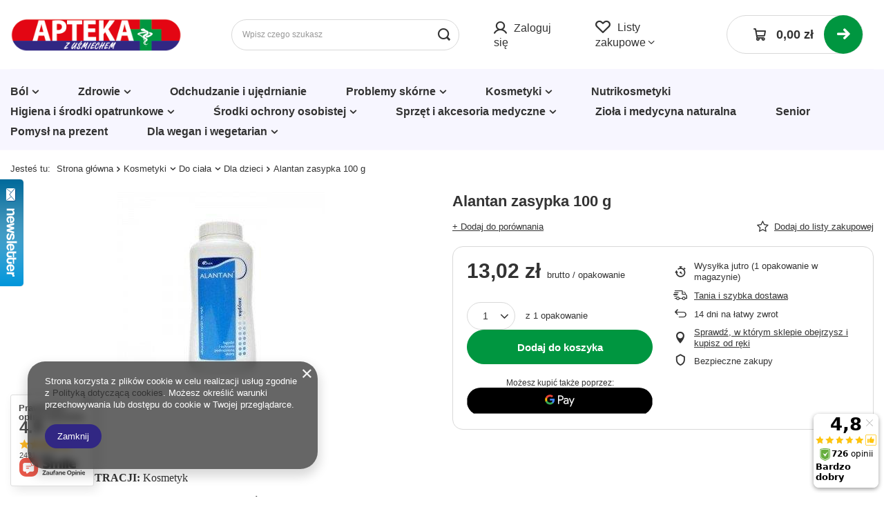

--- FILE ---
content_type: text/html; charset=utf-8
request_url: https://www.aptekazusmiechem.pl/pl/products/alantan-zasypka-100-g-147.html
body_size: 32344
content:
<!DOCTYPE html>
<html lang="pl" class="--vat --gross " ><head><link rel="preload" as="image" fetchpriority="high" href="/hpeciai/58a0125f22d14fed03be84dcbf4d0daa/pol_pm_Alantan-zasypka-100-g-147_1.jpg"><meta name="viewport" content="initial-scale = 1.0, maximum-scale = 5.0, width=device-width, viewport-fit=cover"><meta http-equiv="Content-Type" content="text/html; charset=utf-8"><meta http-equiv="X-UA-Compatible" content="IE=edge"><title>Alantan zasypka 100 g  | Kosmetyki \ Do ciała \ Dla dzieci Mama i maluszek Problemy skórne \ Wysypki, alergie Problemy skórne \ Otarcia, skaleczenia Mama i maluszek | Apteka z Uśmiechem</title><meta name="keywords" content=""><meta name="description" content="Alantan zasypka 100 g  | Kosmetyki \ Do ciała \ Dla dzieci Mama i maluszek Problemy skórne \ Wysypki, alergie Problemy skórne \ Otarcia, skaleczenia Mama i maluszek | Apteka z Uśmiechem"><link rel="icon" href="/gfx/pol/favicon.ico"><meta name="theme-color" content="#312783"><meta name="msapplication-navbutton-color" content="#312783"><meta name="apple-mobile-web-app-status-bar-style" content="#312783"><link rel="stylesheet" type="text/css" href="/gfx/pol/projector_style.css.gzip?r=1748875406"><style>
							#photos_slider[data-skeleton] .photos__link:before {
								padding-top: calc(min((300/300 * 100%), 300px));
							}
							@media (min-width: 979px) {.photos__slider[data-skeleton] .photos__figure:not(.--nav):first-child .photos__link {
								max-height: 300px;
							}}
						</style><script>var app_shop={urls:{prefix:'data="/gfx/'.replace('data="', '')+'pol/',graphql:'/graphql/v1/'},vars:{meta:{viewportContent:'initial-scale = 1.0, maximum-scale = 5.0, width=device-width, viewport-fit=cover'},priceType:'gross',priceTypeVat:true,productDeliveryTimeAndAvailabilityWithBasket:false,geoipCountryCode:'US',fairShopLogo: { enabled: false, image: '/gfx/standards/safe_light.svg'},currency:{id:'PLN',symbol:'zł',country:'pl',format:'###,##0.00',beforeValue:false,space:true,decimalSeparator:',',groupingSeparator:' '},language:{id:'pol',symbol:'pl',name:'Polski'},omnibus:{enabled:true,rebateCodeActivate:false,hidePercentageDiscounts:false,},},txt:{priceTypeText:' brutto',},fn:{},fnrun:{},files:[],graphql:{}};const getCookieByName=(name)=>{const value=`; ${document.cookie}`;const parts = value.split(`; ${name}=`);if(parts.length === 2) return parts.pop().split(';').shift();return false;};if(getCookieByName('freeeshipping_clicked')){document.documentElement.classList.remove('--freeShipping');}if(getCookieByName('rabateCode_clicked')){document.documentElement.classList.remove('--rabateCode');}function hideClosedBars(){const closedBarsArray=JSON.parse(localStorage.getItem('closedBars'))||[];if(closedBarsArray.length){const styleElement=document.createElement('style');styleElement.textContent=`${closedBarsArray.map((el)=>`#${el}`).join(',')}{display:none !important;}`;document.head.appendChild(styleElement);}}hideClosedBars();</script><meta name="robots" content="index,follow"><meta name="rating" content="general"><meta name="Author" content="Apteka z Uśmiechem na bazie IdoSell (www.idosell.com/shop).">
<!-- Begin LoginOptions html -->

<style>
#client_new_social .service_item[data-name="service_Apple"]:before, 
#cookie_login_social_more .service_item[data-name="service_Apple"]:before,
.oscop_contact .oscop_login__service[data-service="Apple"]:before {
    display: block;
    height: 2.6rem;
    content: url('/gfx/standards/apple.svg?r=1743165583');
}
.oscop_contact .oscop_login__service[data-service="Apple"]:before {
    height: auto;
    transform: scale(0.8);
}
#client_new_social .service_item[data-name="service_Apple"]:has(img.service_icon):before,
#cookie_login_social_more .service_item[data-name="service_Apple"]:has(img.service_icon):before,
.oscop_contact .oscop_login__service[data-service="Apple"]:has(img.service_icon):before {
    display: none;
}
</style>

<!-- End LoginOptions html -->

<!-- Open Graph -->
<meta property="og:type" content="website"><meta property="og:url" content="https://www.aptekazusmiechem.pl/pl/products/alantan-zasypka-100-g-147.html
"><meta property="og:title" content="Alantan zasypka 100 g"><meta property="og:site_name" content="Apteka z Uśmiechem"><meta property="og:locale" content="pl_PL"><meta property="og:image" content="https://www.aptekazusmiechem.pl/hpeciai/58a0125f22d14fed03be84dcbf4d0daa/pol_pl_Alantan-zasypka-100-g-147_1.jpg"><meta property="og:image:width" content="300"><meta property="og:image:height" content="300"><link rel="manifest" href="https://www.aptekazusmiechem.pl/data/include/pwa/1/manifest.json?t=3"><meta name="apple-mobile-web-app-capable" content="yes"><meta name="apple-mobile-web-app-status-bar-style" content="black"><meta name="apple-mobile-web-app-title" content="www.aptekazusmiechem.pl"><link rel="apple-touch-icon" href="/data/include/pwa/1/icon-128.png"><link rel="apple-touch-startup-image" href="/data/include/pwa/1/logo-512.png" /><meta name="msapplication-TileImage" content="/data/include/pwa/1/icon-144.png"><meta name="msapplication-TileColor" content="#2F3BA2"><meta name="msapplication-starturl" content="/"><script type="application/javascript">var _adblock = true;</script><script async src="/data/include/advertising.js"></script><script type="application/javascript">var statusPWA = {
                online: {
                    txt: "Połączono z internetem",
                    bg: "#5fa341"
                },
                offline: {
                    txt: "Brak połączenia z internetem",
                    bg: "#eb5467"
                }
            }</script><script async type="application/javascript" src="/ajax/js/pwa_online_bar.js?v=1&r=6"></script>
<!-- End Open Graph -->

<link rel="canonical" href="https://www.aptekazusmiechem.pl/pl/products/alantan-zasypka-100-g-147.html" />


<!-- Begin additional html or js -->


<!--1|1|1-->
<div id="fb-root"></div>
<script>(function(d, s, id) {
  var js, fjs = d.getElementsByTagName(s)[0];
  if (d.getElementById(id)) return;
  js = d.createElement(s); js.id = id;
  js.src = 'https://connect.facebook.net/pl_PL/sdk.js#xfbml=1&version=v2.11';
  fjs.parentNode.insertBefore(js, fjs);
}(document, 'script', 'facebook-jssdk'));</script>

<!-- End additional html or js -->
<script>(function(w,d,s,i,dl){w._ceneo = w._ceneo || function () {
w._ceneo.e = w._ceneo.e || []; w._ceneo.e.push(arguments); };
w._ceneo.e = w._ceneo.e || [];dl=dl===undefined?"dataLayer":dl;
const f = d.getElementsByTagName(s)[0], j = d.createElement(s); j.defer = true;
j.src = "https://ssl.ceneo.pl/ct/v5/script.js?accountGuid=" + i + "&t=" +
Date.now() + (dl ? "&dl=" + dl : ""); f.parentNode.insertBefore(j, f);
})(window, document, "script", "637fe703-9211-4011-8259-27731e5f541e");</script>
                <script>
                if (window.ApplePaySession && window.ApplePaySession.canMakePayments()) {
                    var applePayAvailabilityExpires = new Date();
                    applePayAvailabilityExpires.setTime(applePayAvailabilityExpires.getTime() + 2592000000); //30 days
                    document.cookie = 'applePayAvailability=yes; expires=' + applePayAvailabilityExpires.toUTCString() + '; path=/;secure;'
                    var scriptAppleJs = document.createElement('script');
                    scriptAppleJs.src = "/ajax/js/apple.js?v=3";
                    if (document.readyState === "interactive" || document.readyState === "complete") {
                          document.body.append(scriptAppleJs);
                    } else {
                        document.addEventListener("DOMContentLoaded", () => {
                            document.body.append(scriptAppleJs);
                        });  
                    }
                } else {
                    document.cookie = 'applePayAvailability=no; path=/;secure;'
                }
                </script>
                                <script>
                var listenerFn = function(event) {
                    if (event.origin !== "https://payment.idosell.com")
                        return;
                    
                    var isString = (typeof event.data === 'string' || event.data instanceof String);
                    if (!isString) return;
                    try {
                        var eventData = JSON.parse(event.data);
                    } catch (e) {
                        return;
                    }
                    if (!eventData) { return; }                                            
                    if (eventData.isError) { return; }
                    if (eventData.action != 'isReadyToPay') {return; }
                    
                    if (eventData.result.result && eventData.result.paymentMethodPresent) {
                        var googlePayAvailabilityExpires = new Date();
                        googlePayAvailabilityExpires.setTime(googlePayAvailabilityExpires.getTime() + 2592000000); //30 days
                        document.cookie = 'googlePayAvailability=yes; expires=' + googlePayAvailabilityExpires.toUTCString() + '; path=/;secure;'
                    } else {
                        document.cookie = 'googlePayAvailability=no; path=/;secure;'
                    }                                            
                }     
                if (!window.isAdded)
                {                                        
                    if (window.oldListener != null) {
                         window.removeEventListener('message', window.oldListener);
                    }                        
                    window.addEventListener('message', listenerFn);
                    window.oldListener = listenerFn;                                      
                       
                    const iframe = document.createElement('iframe');
                    iframe.src = "https://payment.idosell.com/assets/html/checkGooglePayAvailability.html?origin=https%3A%2F%2Fwww.aptekazusmiechem.pl";
                    iframe.style.display = 'none';                                            

                    if (document.readyState === "interactive" || document.readyState === "complete") {
                          if (!window.isAdded) {
                              window.isAdded = true;
                              document.body.append(iframe);
                          }
                    } else {
                        document.addEventListener("DOMContentLoaded", () => {
                            if (!window.isAdded) {
                              window.isAdded = true;
                              document.body.append(iframe);
                          }
                        });  
                    }  
                }
                </script>
                <script>let paypalDate = new Date();
                    paypalDate.setTime(paypalDate.getTime() + 86400000);
                    document.cookie = 'payPalAvailability_PLN=-1; expires=' + paypalDate.getTime() + '; path=/; secure';
                </script><script src="/data/gzipFile/expressCheckout.js.gz"></script></head><body><div id="container" class="projector_page container max-width-1200"><header class=" commercial_banner"><script class="ajaxLoad">app_shop.vars.vat_registered="true";app_shop.vars.currency_format="###,##0.00";app_shop.vars.currency_before_value=false;app_shop.vars.currency_space=true;app_shop.vars.symbol="zł";app_shop.vars.id="PLN";app_shop.vars.baseurl="http://www.aptekazusmiechem.pl/";app_shop.vars.sslurl="https://www.aptekazusmiechem.pl/";app_shop.vars.curr_url="%2Fpl%2Fproducts%2Falantan-zasypka-100-g-147.html";var currency_decimal_separator=',';var currency_grouping_separator=' ';app_shop.vars.blacklist_extension=["exe","com","swf","js","php"];app_shop.vars.blacklist_mime=["application/javascript","application/octet-stream","message/http","text/javascript","application/x-deb","application/x-javascript","application/x-shockwave-flash","application/x-msdownload"];app_shop.urls.contact="/pl/contact.html";</script><div id="viewType" style="display:none"></div><div id="logo" class="d-flex align-items-center"><a href="/" target="_self" aria-label="Logo sklepu"><img src="/data/gfx/mask/pol/logo_1_big.svg" alt="Logo Apteka z Uśmiechem" width="249" height="49"></a></div><form action="https://www.aptekazusmiechem.pl/pl/search.html" method="get" id="menu_search" class="menu_search"><a href="#showSearchForm" class="menu_search__mobile" aria-label="Szukaj"></a><div class="menu_search__block"><div class="menu_search__item --input"><input class="menu_search__input" type="text" name="text" autocomplete="off" placeholder="Wpisz czego szukasz" aria-label="Wpisz czego szukasz"><button class="menu_search__submit" type="submit" aria-label="Szukaj"></button></div><div class="menu_search__item --results search_result"></div></div></form><div id="menu_settings" class="align-items-center justify-content-center justify-content-lg-end"><div id="menu_additional"><a class="account_link" href="https://www.aptekazusmiechem.pl/pl/login.html">Zaloguj się</a><div class="shopping_list_top" data-empty="true"><a href="https://www.aptekazusmiechem.pl/pl/shoppinglist" class="wishlist_link slt_link --empty">Listy zakupowe</a><div class="slt_lists"><ul class="slt_lists__nav"><li class="slt_lists__nav_item" data-list_skeleton="true" data-list_id="true" data-shared="true"><a class="slt_lists__nav_link" data-list_href="true"><span class="slt_lists__nav_name" data-list_name="true"></span><span class="slt_lists__count" data-list_count="true">0</span></a></li><li class="slt_lists__nav_item --empty"><a class="slt_lists__nav_link --empty" href="https://www.aptekazusmiechem.pl/pl/shoppinglist"><span class="slt_lists__nav_name" data-list_name="true">Lista zakupowa</span><span class="slt_lists__count" data-list_count="true">0</span></a></li></ul></div></div></div></div><div class="shopping_list_top_mobile d-none" data-empty="true"><a href="https://www.aptekazusmiechem.pl/pl/shoppinglist" class="sltm_link --empty"></a></div><div id="menu_basket" class="topBasket --skeleton"><a class="topBasket__sub" href="/basketedit.php" aria-label="Koszyk"><span class="badge badge-info"></span><strong class="topBasket__price">0,00 zł</strong></a><div class="topBasket__details --products" style="display: none;"><div class="topBasket__block --labels"><label class="topBasket__item --name">Produkt</label><label class="topBasket__item --sum">Ilość</label><label class="topBasket__item --prices">Cena</label></div><div class="topBasket__block --products"></div><div class="topBasket__block --oneclick topBasket_oneclick" data-lang="pol"><div class="topBasket_oneclick__label"><span class="topBasket_oneclick__text --fast">Szybkie zakupy <strong>1-Click</strong></span><span class="topBasket_oneclick__text --registration"> (bez rejestracji)</span></div><div class="topBasket_oneclick__items"><span class="topBasket_oneclick__item --googlePay" title="Google Pay"><img class="topBasket_oneclick__icon" src="/panel/gfx/payment_forms/237.png" alt="Google Pay"></span></div></div></div><div class="topBasket__details --shipping" style="display: none;"><span class="topBasket__name">Koszt dostawy od</span><span id="shipppingCost"></span></div><script>
						app_shop.vars.cache_html = true;
					</script></div><nav id="menu_categories" class="wide"><button type="button" class="navbar-toggler" aria-label="Menu"><i class="icon-reorder"></i></button><div class="navbar-collapse" id="menu_navbar"><ul class="navbar-nav mx-md-n2"><li class="nav-item"><a  href="/pl/menu/bol-152.html" target="_self" title="Ból" class="nav-link noevent" >Ból</a><ul class="navbar-subnav"><li class="nav-header"><a href="#backLink" class="nav-header__backLink"><i class="icon-angle-left"></i></a><a  href="/pl/menu/bol-152.html" target="_self" title="Ból" class="nav-link noevent" >Ból</a></li><li class="nav-item empty"><a  href="/pl/menu/bol-glowy-i-migrena-153.html" target="_self" title="Ból głowy i migrena" class="nav-link" >Ból głowy i migrena</a></li><li class="nav-item empty"><a  href="/pl/menu/bol-ucha-154.html" target="_self" title="Ból ucha" class="nav-link" >Ból ucha</a></li><li class="nav-item empty"><a  href="/pl/menu/bol-zeba-155.html" target="_self" title="Ból zęba" class="nav-link" >Ból zęba</a></li><li class="nav-item empty"><a  href="/pl/menu/bol-gardla-i-chrypka-156.html" target="_self" title="Ból gardła i chrypka" class="nav-link" >Ból gardła i chrypka</a></li><li class="nav-item empty"><a  href="/pl/menu/bol-miesni-i-stawow-157.html" target="_self" title="Ból mięśni i stawów" class="nav-link" >Ból mięśni i stawów</a></li><li class="nav-item empty"><a  href="/pl/menu/bol-plecow-i-kregoslupa-158.html" target="_self" title="Ból pleców i kręgosłupa" class="nav-link" >Ból pleców i kręgosłupa</a></li><li class="nav-item empty"><a  href="/pl/menu/bol-brzucha-bol-menstruacyjny-159.html" target="_self" title="Ból brzucha, ból menstruacyjny" class="nav-link" >Ból brzucha, ból menstruacyjny</a></li><li class="nav-item empty"><a  href="/pl/menu/bol-u-dzieci-310.html" target="_self" title="Ból u dzieci" class="nav-link" >Ból u dzieci</a></li></ul></li><li class="nav-item"><a  href="/pl/menu/zdrowie-327.html" target="_self" title="Zdrowie" class="nav-link noevent" >Zdrowie</a><ul class="navbar-subnav"><li class="nav-header"><a href="#backLink" class="nav-header__backLink"><i class="icon-angle-left"></i></a><a  href="/pl/menu/zdrowie-327.html" target="_self" title="Zdrowie" class="nav-link noevent" >Zdrowie</a></li><li class="nav-item"><a  href="/pl/menu/alergia-i-katar-sienny-237.html" target="_self" title="Alergia i katar sienny" class="nav-link" >Alergia i katar sienny</a><ul class="navbar-subsubnav"><li class="nav-header"><a href="#backLink" class="nav-header__backLink"><i class="icon-angle-left"></i></a><a  href="/pl/menu/alergia-i-katar-sienny-237.html" target="_self" title="Alergia i katar sienny" class="nav-link" >Alergia i katar sienny</a></li><li class="nav-item"><a  href="/pl/menu/preparaty-przeciwalergiczne-238.html" target="_self" title="Preparaty przeciwalergiczne " class="nav-link" >Preparaty przeciwalergiczne </a></li><li class="nav-item"><a  href="/pl/menu/katar-sienny-240.html" target="_self" title="Katar sienny" class="nav-link" >Katar sienny</a></li><li class="nav-item"><a  href="/pl/menu/alergia-skorna-386.html" target="_self" title="Alergia skórna" class="nav-link" >Alergia skórna</a></li></ul></li><li class="nav-item"><a  href="/pl/menu/dla-diabetykow-231.html" target="_self" title="Dla diabetyków" class="nav-link" >Dla diabetyków</a><ul class="navbar-subsubnav"><li class="nav-header"><a href="#backLink" class="nav-header__backLink"><i class="icon-angle-left"></i></a><a  href="/pl/menu/dla-diabetykow-231.html" target="_self" title="Dla diabetyków" class="nav-link" >Dla diabetyków</a></li><li class="nav-item"><a  href="/pl/menu/akcesoria-dla-diabetykow-232.html" target="_self" title="Akcesoria dla diabetyków" class="nav-link" >Akcesoria dla diabetyków</a></li><li class="nav-item"><a  href="/pl/menu/preparaty-bez-cukru-233.html" target="_self" title="Preparaty bez cukru" class="nav-link" >Preparaty bez cukru</a></li><li class="nav-item"><a  href="/pl/menu/regulacja-poziomu-cukru-234.html" target="_self" title="Regulacja poziomu cukru" class="nav-link" >Regulacja poziomu cukru</a></li><li class="nav-item"><a  href="/pl/menu/witaminy-i-mikroelementy-dla-diabetykow-235.html" target="_self" title="Witaminy i mikroelementy dla diabetyków" class="nav-link" >Witaminy i mikroelementy dla diabetyków</a></li></ul></li><li class="nav-item"><a  href="/pl/menu/oczy-i-nos-226.html" target="_self" title="Oczy i nos" class="nav-link" >Oczy i nos</a><ul class="navbar-subsubnav"><li class="nav-header"><a href="#backLink" class="nav-header__backLink"><i class="icon-angle-left"></i></a><a  href="/pl/menu/oczy-i-nos-226.html" target="_self" title="Oczy i nos" class="nav-link" >Oczy i nos</a></li><li class="nav-item"><a  href="/pl/menu/higiena-powiek-i-rzes-227.html" target="_self" title="Higiena powiek i rzęs" class="nav-link" >Higiena powiek i rzęs</a></li><li class="nav-item"><a  href="/pl/menu/witaminy-i-mineraly-228.html" target="_self" title="Witaminy i minerały " class="nav-link" >Witaminy i minerały </a></li><li class="nav-item"><a  href="/pl/menu/krople-masci-zele-do-oczu-229.html" target="_self" title="Krople, maści, żele do oczu" class="nav-link" >Krople, maści, żele do oczu</a></li><li class="nav-item"><a  href="/pl/menu/krople-do-nosa-437.html" target="_self" title="Krople do nosa" class="nav-link" >Krople do nosa</a></li></ul></li><li class="nav-item empty"><a  href="/pl/menu/herbatki-ziola-soki-291.html" target="_self" title="Herbatki, zioła, soki" class="nav-link" >Herbatki, zioła, soki</a></li><li class="nav-item empty"><a  href="/pl/menu/homeopatia-230.html" target="_self" title="Homeopatia" class="nav-link" >Homeopatia</a></li><li class="nav-item"><a  href="/pl/menu/przeziebienie-i-grypa-160.html" target="_self" title="Przeziębienie i grypa" class="nav-link" >Przeziębienie i grypa</a><ul class="navbar-subsubnav"><li class="nav-header"><a href="#backLink" class="nav-header__backLink"><i class="icon-angle-left"></i></a><a  href="/pl/menu/przeziebienie-i-grypa-160.html" target="_self" title="Przeziębienie i grypa" class="nav-link" >Przeziębienie i grypa</a></li><li class="nav-item"><a  href="/pl/menu/dla-dzieci-311.html" target="_self" title="Dla dzieci" class="nav-link" >Dla dzieci</a></li><li class="nav-item"><a  href="/pl/menu/goraczka-162.html" target="_self" title="Gorączka" class="nav-link" >Gorączka</a></li><li class="nav-item"><a  href="/pl/menu/kaszel-163.html" target="_self" title="Kaszel" class="nav-link" >Kaszel</a></li><li class="nav-item"><a  href="/pl/menu/na-gardlo-357.html" target="_self" title="Na gardło" class="nav-link" >Na gardło</a></li><li class="nav-item"><a  href="/pl/menu/katar-i-zatoki-164.html" target="_self" title="Katar i zatoki" class="nav-link" >Katar i zatoki</a></li><li class="nav-item"><a  href="/pl/menu/preparaty-naturalne-308.html" target="_self" title="Preparaty naturalne" class="nav-link" >Preparaty naturalne</a></li><li class="nav-item"><a  href="/pl/menu/preparaty-wieloskladnikowe-161.html" target="_self" title="Preparaty wieloskładnikowe" class="nav-link" >Preparaty wieloskładnikowe</a></li><li class="nav-item"><a  href="/pl/menu/preparaty-wspomagajace-328.html" target="_self" title="Preparaty wspomagające" class="nav-link" >Preparaty wspomagające</a></li><li class="nav-item"><a  href="/pl/menu/przeziebienie-346.html" target="_self" title="Przeziębienie" class="nav-link" >Przeziębienie</a></li></ul></li><li class="nav-item"><a  href="/pl/menu/uklad-odpornosciowy-165.html" target="_self" title="Układ odpornościowy" class="nav-link" >Układ odpornościowy</a><ul class="navbar-subsubnav"><li class="nav-header"><a href="#backLink" class="nav-header__backLink"><i class="icon-angle-left"></i></a><a  href="/pl/menu/uklad-odpornosciowy-165.html" target="_self" title="Układ odpornościowy" class="nav-link" >Układ odpornościowy</a></li><li class="nav-item"><a  href="/pl/menu/preparaty-przeciwwirusowe-166.html" target="_self" title="Preparaty przeciwwirusowe" class="nav-link" >Preparaty przeciwwirusowe</a></li><li class="nav-item"><a  href="/pl/menu/trany-oleje-rybie-167.html" target="_self" title="Trany, oleje rybie" class="nav-link" >Trany, oleje rybie</a></li><li class="nav-item"><a  href="/pl/menu/naturalna-odpornosc-169.html" target="_self" title="Naturalna odporność" class="nav-link" >Naturalna odporność</a></li><li class="nav-item"><a  href="/pl/menu/wzmocnienie-odpornosci-314.html" target="_self" title="Wzmocnienie odporności" class="nav-link" >Wzmocnienie odporności</a></li><li class="nav-item"><a  href="/pl/menu/wzmocnienie-odpornosci-u-dzieci-324.html" target="_self" title="Wzmocnienie odporności u dzieci" class="nav-link" >Wzmocnienie odporności u dzieci</a></li></ul></li><li class="nav-item"><a  href="/pl/menu/uklad-pokarmowy-180.html" target="_self" title="Układ pokarmowy" class="nav-link" >Układ pokarmowy</a><ul class="navbar-subsubnav"><li class="nav-header"><a href="#backLink" class="nav-header__backLink"><i class="icon-angle-left"></i></a><a  href="/pl/menu/uklad-pokarmowy-180.html" target="_self" title="Układ pokarmowy" class="nav-link" >Układ pokarmowy</a></li><li class="nav-item"><a  href="/pl/menu/pasozyty-181.html" target="_self" title="Pasożyty" class="nav-link" >Pasożyty</a></li><li class="nav-item"><a  href="/pl/menu/brak-apetytu-182.html" target="_self" title="Brak apetytu" class="nav-link" >Brak apetytu</a></li><li class="nav-item"><a  href="/pl/menu/watroba-i-trzustka-184.html" target="_self" title="Wątroba i trzustka" class="nav-link" >Wątroba i trzustka</a></li><li class="nav-item"><a  href="/pl/menu/probiotyki-i-elektrolity-185.html" target="_self" title="Probiotyki i elektrolity" class="nav-link" >Probiotyki i elektrolity</a></li><li class="nav-item"><a  href="/pl/menu/biegunka-i-zaparcia-186.html" target="_self" title="Biegunka i zaparcia" class="nav-link" >Biegunka i zaparcia</a></li><li class="nav-item"><a  href="/pl/menu/zgaga-refluks-187.html" target="_self" title="Zgaga, refluks" class="nav-link" >Zgaga, refluks</a></li><li class="nav-item"><a  href="/pl/menu/zywienie-w-chorobie-188.html" target="_self" title="Żywienie w chorobie" class="nav-link" >Żywienie w chorobie</a></li><li class="nav-item"><a  href="/pl/menu/wzdecia-189.html" target="_self" title="Wzdęcia" class="nav-link" >Wzdęcia</a></li><li class="nav-item"><a  href="/pl/menu/niestrawnosc-191.html" target="_self" title="Niestrawność" class="nav-link" >Niestrawność</a></li><li class="nav-item"><a  href="/pl/menu/dla-dzieci-321.html" target="_self" title="Dla dzieci" class="nav-link" >Dla dzieci</a></li></ul></li><li class="nav-item"><a  href="/pl/menu/uklad-krazenia-i-serce-192.html" target="_self" title="Układ krążenia i serce" class="nav-link" >Układ krążenia i serce</a><ul class="navbar-subsubnav"><li class="nav-header"><a href="#backLink" class="nav-header__backLink"><i class="icon-angle-left"></i></a><a  href="/pl/menu/uklad-krazenia-i-serce-192.html" target="_self" title="Układ krążenia i serce" class="nav-link" >Układ krążenia i serce</a></li><li class="nav-item"><a  href="/pl/menu/serce-331.html" target="_self" title="Serce" class="nav-link" >Serce</a></li><li class="nav-item"><a  href="/pl/menu/preparaty-wspomagajace-krazenie-193.html" target="_self" title="Preparaty wspomagające krążenie" class="nav-link" >Preparaty wspomagające krążenie</a></li><li class="nav-item"><a  href="/pl/menu/kwasy-omega-194.html" target="_self" title="Kwasy omega" class="nav-link" >Kwasy omega</a></li><li class="nav-item"><a  href="/pl/menu/preparaty-wspomagajace-prace-serca-195.html" target="_self" title="Preparaty wspomagające prace serca" class="nav-link" >Preparaty wspomagające prace serca</a></li><li class="nav-item"><a  href="/pl/menu/leki-przeciwzakrzepowe-196.html" target="_self" title="Leki przeciwzakrzepowe" class="nav-link" >Leki przeciwzakrzepowe</a></li><li class="nav-item"><a  href="/pl/menu/hemoroidy-197.html" target="_self" title="Hemoroidy" class="nav-link" >Hemoroidy</a></li><li class="nav-item"><a  href="/pl/menu/zylaki-i-obrzeki-198.html" target="_self" title="Żylaki i obrzęki" class="nav-link" >Żylaki i obrzęki</a></li></ul></li><li class="nav-item"><a  href="/pl/menu/uklad-miesniowo-szkieletowy-199.html" target="_self" title="Układ mięśniowo-szkieletowy" class="nav-link" >Układ mięśniowo-szkieletowy</a><ul class="navbar-subsubnav"><li class="nav-header"><a href="#backLink" class="nav-header__backLink"><i class="icon-angle-left"></i></a><a  href="/pl/menu/uklad-miesniowo-szkieletowy-199.html" target="_self" title="Układ mięśniowo-szkieletowy" class="nav-link" >Układ mięśniowo-szkieletowy</a></li><li class="nav-item"><a  href="/pl/menu/zdrowe-kosci-200.html" target="_self" title="Zdrowe kości " class="nav-link" >Zdrowe kości </a></li><li class="nav-item"><a  href="/pl/menu/regeneracja-chrzastki-stawowej-201.html" target="_self" title="Regeneracja chrząstki stawowej" class="nav-link" >Regeneracja chrząstki stawowej</a></li><li class="nav-item"><a  href="/pl/menu/iniekcje-dostawowe-202.html" target="_self" title="Iniekcje dostawowe" class="nav-link" >Iniekcje dostawowe</a></li><li class="nav-item"><a  href="/pl/menu/stluczenia-siniaki-203.html" target="_self" title="Stłuczenia, siniaki" class="nav-link" >Stłuczenia, siniaki</a></li><li class="nav-item"><a  href="/pl/menu/reumatyzm-204.html" target="_self" title="Reumatyzm" class="nav-link" >Reumatyzm</a></li></ul></li><li class="nav-item"><a  href="/pl/menu/uklad-nerwowy-i-pamiec-205.html" target="_self" title="Układ nerwowy i pamięć" class="nav-link" >Układ nerwowy i pamięć</a><ul class="navbar-subsubnav"><li class="nav-header"><a href="#backLink" class="nav-header__backLink"><i class="icon-angle-left"></i></a><a  href="/pl/menu/uklad-nerwowy-i-pamiec-205.html" target="_self" title="Układ nerwowy i pamięć" class="nav-link" >Układ nerwowy i pamięć</a></li><li class="nav-item"><a  href="/pl/menu/stres-uspokojenie-wyciszenie-206.html" target="_self" title="Stres, uspokojenie, wyciszenie" class="nav-link" >Stres, uspokojenie, wyciszenie</a></li><li class="nav-item"><a  href="/pl/menu/rzucanie-palenia-208.html" target="_self" title="Rzucanie palenia" class="nav-link" >Rzucanie palenia</a></li><li class="nav-item"><a  href="/pl/menu/bezsennosc-209.html" target="_self" title="Bezsenność" class="nav-link" >Bezsenność</a></li><li class="nav-item"><a  href="/pl/menu/dobry-nastroj-210.html" target="_self" title="Dobry nastrój" class="nav-link" >Dobry nastrój</a></li><li class="nav-item"><a  href="/pl/menu/wsparcie-ukladu-nerwowego-211.html" target="_self" title="Wsparcie układu nerwowego" class="nav-link" >Wsparcie układu nerwowego</a></li><li class="nav-item"><a  href="/pl/menu/pamiec-i-koncentracja-212.html" target="_self" title="Pamięć i koncentracja" class="nav-link" >Pamięć i koncentracja</a></li><li class="nav-item"><a  href="/pl/menu/choroba-lokomocyjna-312.html" target="_self" title="Choroba lokomocyjna " class="nav-link" >Choroba lokomocyjna </a></li><li class="nav-item"><a  href="/pl/menu/zmeczenie-znuzenie-320.html" target="_self" title="Zmęczenie, znużenie" class="nav-link" >Zmęczenie, znużenie</a></li><li class="nav-item"><a  href="/pl/menu/chrapanie-322.html" target="_self" title="Chrapanie" class="nav-link" >Chrapanie</a></li></ul></li><li class="nav-item"><a  href="/pl/menu/uklad-moczowo-plciowy-214.html" target="_self" title="Układ moczowo-płciowy" class="nav-link" >Układ moczowo-płciowy</a><ul class="navbar-subsubnav"><li class="nav-header"><a href="#backLink" class="nav-header__backLink"><i class="icon-angle-left"></i></a><a  href="/pl/menu/uklad-moczowo-plciowy-214.html" target="_self" title="Układ moczowo-płciowy" class="nav-link" >Układ moczowo-płciowy</a></li><li class="nav-item"><a  href="/pl/menu/menopauza-215.html" target="_self" title="Menopauza" class="nav-link" >Menopauza</a></li><li class="nav-item"><a  href="/pl/menu/nietrzymanie-moczu-216.html" target="_self" title="Nietrzymanie moczu" class="nav-link" >Nietrzymanie moczu</a></li><li class="nav-item"><a  href="/pl/menu/suchosc-infekcje-podraznienia-miejsc-intymnych-217.html" target="_self" title="Suchość, infekcje, podrażnienia miejsc intymnych" class="nav-link" >Suchość, infekcje, podrażnienia miejsc intymnych</a></li><li class="nav-item"><a  href="/pl/menu/infekcje-drog-moczowych-kamica-218.html" target="_self" title="Infekcje dróg moczowych, kamica" class="nav-link" >Infekcje dróg moczowych, kamica</a></li><li class="nav-item"><a  href="/pl/menu/problemy-z-potencja-219.html" target="_self" title="Problemy z potencją" class="nav-link" >Problemy z potencją</a></li><li class="nav-item"><a  href="/pl/menu/prostata-377.html" target="_self" title="Prostata" class="nav-link" >Prostata</a></li><li class="nav-item"><a  href="/pl/menu/prezerwatywy-224.html" target="_self" title="Prezerwatywy" class="nav-link" >Prezerwatywy</a></li><li class="nav-item"><a  href="/pl/menu/lubrykanty-225.html" target="_self" title="Lubrykanty" class="nav-link" >Lubrykanty</a></li></ul></li><li class="nav-item"><a  href="/pl/menu/witaminy-i-mineraly-170.html" target="_self" title="Witaminy i minerały" class="nav-link" >Witaminy i minerały</a><ul class="navbar-subsubnav"><li class="nav-header"><a href="#backLink" class="nav-header__backLink"><i class="icon-angle-left"></i></a><a  href="/pl/menu/witaminy-i-mineraly-170.html" target="_self" title="Witaminy i minerały" class="nav-link" >Witaminy i minerały</a></li><li class="nav-item"><a  href="/pl/menu/witaminy-i-mineraly-171.html" target="_self" title="Witaminy i minerały" class="nav-link" >Witaminy i minerały</a></li><li class="nav-item"><a  href="/pl/menu/multiwitaminy-173.html" target="_self" title="Multiwitaminy" class="nav-link" >Multiwitaminy</a></li><li class="nav-item"><a  href="/pl/menu/toniki-wzmacniajace-174.html" target="_self" title="Toniki wzmacniające" class="nav-link" >Toniki wzmacniające</a></li><li class="nav-item"><a  href="/pl/menu/elektrolity-175.html" target="_self" title="Elektrolity" class="nav-link" >Elektrolity</a></li><li class="nav-item"><a  href="/pl/menu/z-zen-szeniem-176.html" target="_self" title="Z żeń-szeniem" class="nav-link" >Z żeń-szeniem</a></li><li class="nav-item"><a  href="/pl/menu/dla-dzieci-316.html" target="_self" title="Dla dzieci" class="nav-link" >Dla dzieci</a></li><li class="nav-item"><a  href="/pl/menu/w-ciazy-325.html" target="_self" title="W ciąży" class="nav-link" >W ciąży</a></li></ul></li></ul></li><li class="nav-item"><a  href="/pl/menu/odchudzanie-i-ujedrnianie-290.html" target="_self" title="Odchudzanie i ujędrnianie" class="nav-link" >Odchudzanie i ujędrnianie</a></li><li class="nav-item"><a  href="/pl/menu/problemy-skorne-213.html" target="_self" title="Problemy skórne" class="nav-link noevent" >Problemy skórne</a><ul class="navbar-subnav"><li class="nav-header"><a href="#backLink" class="nav-header__backLink"><i class="icon-angle-left"></i></a><a  href="/pl/menu/problemy-skorne-213.html" target="_self" title="Problemy skórne" class="nav-link noevent" >Problemy skórne</a></li><li class="nav-item empty"><a  href="/pl/menu/wysypki-alergie-438.html" target="_self" title="Wysypki, alergie" class="nav-link" >Wysypki, alergie</a></li><li class="nav-item empty"><a  href="/pl/menu/tradzik-blizny-439.html" target="_self" title="Trądzik, blizny" class="nav-link" >Trądzik, blizny</a></li><li class="nav-item empty"><a  href="/pl/menu/oparzenia-440.html" target="_self" title="Oparzenia" class="nav-link" >Oparzenia</a></li><li class="nav-item empty"><a  href="/pl/menu/grzybice-lupiez-441.html" target="_self" title="Grzybice, łupież" class="nav-link" >Grzybice, łupież</a></li><li class="nav-item empty"><a  href="/pl/menu/opryszczka-zajady-442.html" target="_self" title="Opryszczka, zajady" class="nav-link" >Opryszczka, zajady</a></li><li class="nav-item empty"><a  href="/pl/menu/otarcia-skaleczenia-443.html" target="_self" title="Otarcia, skaleczenia" class="nav-link" >Otarcia, skaleczenia</a></li><li class="nav-item empty"><a  href="/pl/menu/atopia-444.html" target="_self" title="Atopia" class="nav-link" >Atopia</a></li><li class="nav-item empty"><a  href="/pl/menu/brodawki-kurzajki-454.html" target="_self" title="Brodawki, kurzajki" class="nav-link" >Brodawki, kurzajki</a></li></ul></li><li class="nav-item nav-open"><a  href="/pl/menu/kosmetyki-241.html" target="_self" title="Kosmetyki" class="nav-link active noevent" >Kosmetyki</a><ul class="navbar-subnav"><li class="nav-header"><a href="#backLink" class="nav-header__backLink"><i class="icon-angle-left"></i></a><a  href="/pl/menu/kosmetyki-241.html" target="_self" title="Kosmetyki" class="nav-link active noevent" >Kosmetyki</a></li><li class="nav-item"><a  href="/pl/menu/opalanie-242.html" target="_self" title="Opalanie" class="nav-link" >Opalanie</a><ul class="navbar-subsubnav"><li class="nav-header"><a href="#backLink" class="nav-header__backLink"><i class="icon-angle-left"></i></a><a  href="/pl/menu/opalanie-242.html" target="_self" title="Opalanie" class="nav-link" >Opalanie</a></li><li class="nav-item"><a  href="/pl/menu/kosmetyki-brazujace-samoopalacze-243.html" target="_self" title="Kosmetyki brązujące, samoopalacze" class="nav-link" >Kosmetyki brązujące, samoopalacze</a></li><li class="nav-item"><a  href="/pl/menu/ochrona-przeciwsloneczna-245.html" target="_self" title="Ochrona przeciwsłoneczna" class="nav-link" >Ochrona przeciwsłoneczna</a></li><li class="nav-item"><a  href="/pl/menu/po-opalaniu-246.html" target="_self" title="Po opalaniu" class="nav-link" >Po opalaniu</a></li></ul></li><li class="nav-item"><a  href="/pl/menu/do-twarzy-247.html" target="_self" title="Do twarzy" class="nav-link" >Do twarzy</a><ul class="navbar-subsubnav more"><li class="nav-header"><a href="#backLink" class="nav-header__backLink"><i class="icon-angle-left"></i></a><a  href="/pl/menu/do-twarzy-247.html" target="_self" title="Do twarzy" class="nav-link" >Do twarzy</a></li><li class="nav-item"><a  href="/pl/menu/kremy-do-twarzy-248.html" target="_self" title="Kremy do twarzy" class="nav-link" >Kremy do twarzy</a></li><li class="nav-item"><a  href="/pl/menu/serum-olejki-do-twarzy-249.html" target="_self" title="Serum, olejki do twarzy" class="nav-link" >Serum, olejki do twarzy</a></li><li class="nav-item"><a  href="/pl/menu/preparaty-punktowe-250.html" target="_self" title="Preparaty punktowe" class="nav-link" >Preparaty punktowe</a></li><li class="nav-item"><a  href="/pl/menu/peelingi-maseczki-do-twarzy-251.html" target="_self" title="Peelingi, maseczki do twarzy" class="nav-link" >Peelingi, maseczki do twarzy</a></li><li class="nav-item"><a  href="/pl/menu/kosmetyki-pod-oczy-252.html" target="_self" title="Kosmetyki pod oczy" class="nav-link" >Kosmetyki pod oczy</a></li><li class="nav-item"><a  href="/pl/menu/demakijaz-oczyszczanie-253.html" target="_self" title="Demakijaż, oczyszczanie" class="nav-link" >Demakijaż, oczyszczanie</a></li><li class="nav-item"><a  href="/pl/menu/regeneracja-ust-268.html" target="_self" title="Regeneracja ust" class="nav-link" >Regeneracja ust</a></li><li class="nav-item"><a  href="/pl/menu/rzesy-brwi-269.html" target="_self" title="Rzęsy, brwi" class="nav-link" >Rzęsy, brwi</a></li><li class="nav-item"><a  href="/pl/menu/dla-dzieci-305.html" target="_self" title="Dla dzieci" class="nav-link" >Dla dzieci</a></li><li class="nav-item"><a  href="/pl/menu/skora-naczynkowa-426.html" target="_self" title="Skóra naczynkowa" class="nav-link" >Skóra naczynkowa</a></li><li class="nav-item"><a  href="/pl/menu/skora-dojrzala-421.html" target="_self" title="Skóra dojrzała" class="nav-link" >Skóra dojrzała</a></li><li class="nav-item"><a  href="/pl/menu/skora-tradzikowa-436.html" target="_self" title="Skóra trądzikowa" class="nav-link" >Skóra trądzikowa</a></li><li class="nav-item"><a  href="/pl/menu/skora-sucha-409.html" target="_self" title="Skóra sucha" class="nav-link" >Skóra sucha</a></li><li class="nav-item --extend"><a href="" class="nav-link" txt_alt="- Zwiń">+ Rozwiń</a></li></ul></li><li class="nav-item nav-open"><a  href="/pl/menu/do-ciala-254.html" target="_self" title="Do ciała" class="nav-link active" >Do ciała</a><ul class="navbar-subsubnav"><li class="nav-header"><a href="#backLink" class="nav-header__backLink"><i class="icon-angle-left"></i></a><a  href="/pl/menu/do-ciala-254.html" target="_self" title="Do ciała" class="nav-link active" >Do ciała</a></li><li class="nav-item"><a  href="/pl/menu/olejki-mgielki-do-ciala-255.html" target="_self" title="Olejki, mgiełki do ciała" class="nav-link" >Olejki, mgiełki do ciała</a></li><li class="nav-item"><a  href="/pl/menu/mleczka-balsamy-emulsje-256.html" target="_self" title="Mleczka. balsamy, emulsje" class="nav-link" >Mleczka. balsamy, emulsje</a></li><li class="nav-item"><a  href="/pl/menu/kremy-do-ciala-257.html" target="_self" title="Kremy do ciała" class="nav-link" >Kremy do ciała</a></li><li class="nav-item"><a  href="/pl/menu/emolienty-258.html" target="_self" title="Emolienty" class="nav-link" >Emolienty</a></li><li class="nav-item"><a  href="/pl/menu/peelingi-do-ciala-259.html" target="_self" title="Peelingi do ciała" class="nav-link" >Peelingi do ciała</a></li><li class="nav-item"><a  href="/pl/menu/kapiel-i-mycie-ciala-260.html" target="_self" title="Kapiel i mycie ciała" class="nav-link" >Kapiel i mycie ciała</a></li><li class="nav-item"><a  href="/pl/menu/dezodoranty-i-antyperspiranty-261.html" target="_self" title="Dezodoranty i antyperspiranty" class="nav-link" >Dezodoranty i antyperspiranty</a></li><li class="nav-item nav-open"><a  href="/pl/menu/dla-dzieci-304.html" target="_self" title="Dla dzieci" class="nav-link active" >Dla dzieci</a></li></ul></li><li class="nav-item"><a  href="/pl/menu/do-stop-262.html" target="_self" title="Do stóp" class="nav-link" >Do stóp</a><ul class="navbar-subsubnav"><li class="nav-header"><a href="#backLink" class="nav-header__backLink"><i class="icon-angle-left"></i></a><a  href="/pl/menu/do-stop-262.html" target="_self" title="Do stóp" class="nav-link" >Do stóp</a></li><li class="nav-item"><a  href="/pl/menu/zmeczone-nogi-263.html" target="_self" title="Zmęczone nogi" class="nav-link" >Zmęczone nogi</a></li><li class="nav-item"><a  href="/pl/menu/serum-kuracja-do-stop-264.html" target="_self" title="Serum, kuracja do stóp" class="nav-link" >Serum, kuracja do stóp</a></li><li class="nav-item"><a  href="/pl/menu/pielegnacja-piet-265.html" target="_self" title="Pielęgnacja pięt" class="nav-link" >Pielęgnacja pięt</a></li><li class="nav-item"><a  href="/pl/menu/preparaty-przeciwgrzybicze-266.html" target="_self" title="Preparaty przeciwgrzybicze" class="nav-link" >Preparaty przeciwgrzybicze</a></li><li class="nav-item"><a  href="/pl/menu/pecherze-otarcia-odciski-411.html" target="_self" title="Pęcherze, otarcia, odciski" class="nav-link" >Pęcherze, otarcia, odciski</a></li><li class="nav-item"><a  href="/pl/menu/dezodoranty-i-antyperspiranty-267.html" target="_self" title="Dezodoranty i antyperspiranty" class="nav-link" >Dezodoranty i antyperspiranty</a></li></ul></li><li class="nav-item"><a  href="/pl/menu/do-rak-i-paznokci-270.html" target="_self" title="Do rąk i paznokci" class="nav-link" >Do rąk i paznokci</a><ul class="navbar-subsubnav"><li class="nav-header"><a href="#backLink" class="nav-header__backLink"><i class="icon-angle-left"></i></a><a  href="/pl/menu/do-rak-i-paznokci-270.html" target="_self" title="Do rąk i paznokci" class="nav-link" >Do rąk i paznokci</a></li><li class="nav-item"><a  href="/pl/menu/balsamy-kremy-do-rak-271.html" target="_self" title="Balsamy, kremy do rąk" class="nav-link" >Balsamy, kremy do rąk</a></li><li class="nav-item"><a  href="/pl/menu/regeneracja-skory-rak-272.html" target="_self" title="Regeneracja skóry rąk" class="nav-link" >Regeneracja skóry rąk</a></li><li class="nav-item"><a  href="/pl/menu/przeciw-obgryzaniu-paznokci-273.html" target="_self" title="Przeciw obgryzaniu paznokci" class="nav-link" >Przeciw obgryzaniu paznokci</a></li><li class="nav-item"><a  href="/pl/menu/zdrowe-paznokcie-315.html" target="_self" title="Zdrowe paznokcie " class="nav-link" >Zdrowe paznokcie </a></li></ul></li><li class="nav-item empty"><a  href="/pl/menu/zestawy-kosmetykow-274.html" target="_self" title="Zestawy kosmetyków" class="nav-link" >Zestawy kosmetyków</a></li><li class="nav-item"><a  href="/pl/menu/do-wlosow-298.html" target="_self" title="Do włosów" class="nav-link" >Do włosów</a><ul class="navbar-subsubnav"><li class="nav-header"><a href="#backLink" class="nav-header__backLink"><i class="icon-angle-left"></i></a><a  href="/pl/menu/do-wlosow-298.html" target="_self" title="Do włosów" class="nav-link" >Do włosów</a></li><li class="nav-item"><a  href="/pl/menu/szampony-299.html" target="_self" title="Szampony" class="nav-link" >Szampony</a></li><li class="nav-item"><a  href="/pl/menu/odzywki-maski-301.html" target="_self" title="Odżywki, maski" class="nav-link" >Odżywki, maski</a></li><li class="nav-item"><a  href="/pl/menu/wszawica-402.html" target="_self" title="Wszawica" class="nav-link" >Wszawica</a></li><li class="nav-item"><a  href="/pl/menu/wypadanie-wlosow-464.html" target="_self" title="Wypadanie włosów" class="nav-link" >Wypadanie włosów</a></li><li class="nav-item"><a  href="/pl/menu/przeciw-siwieniu-523.html" target="_self" title="Przeciw siwieniu" class="nav-link" >Przeciw siwieniu</a></li></ul></li></ul></li><li class="nav-item"><a  href="/pl/menu/nutrikosmetyki-326.html" target="_self" title="Nutrikosmetyki" class="nav-link" >Nutrikosmetyki</a></li><li class="nav-item"><a  href="/pl/menu/higiena-i-srodki-opatrunkowe-275.html" target="_self" title="Higiena i środki opatrunkowe" class="nav-link noevent" >Higiena i środki opatrunkowe</a><ul class="navbar-subnav"><li class="nav-header"><a href="#backLink" class="nav-header__backLink"><i class="icon-angle-left"></i></a><a  href="/pl/menu/higiena-i-srodki-opatrunkowe-275.html" target="_self" title="Higiena i środki opatrunkowe" class="nav-link noevent" >Higiena i środki opatrunkowe</a></li><li class="nav-item"><a  href="/pl/menu/jama-ustna-276.html" target="_self" title="Jama ustna " class="nav-link" >Jama ustna </a><ul class="navbar-subsubnav"><li class="nav-header"><a href="#backLink" class="nav-header__backLink"><i class="icon-angle-left"></i></a><a  href="/pl/menu/jama-ustna-276.html" target="_self" title="Jama ustna " class="nav-link" >Jama ustna </a></li><li class="nav-item"><a  href="/pl/menu/pasty-do-zebow-277.html" target="_self" title="Pasty do zębów" class="nav-link" >Pasty do zębów</a></li><li class="nav-item"><a  href="/pl/menu/plyny-do-plukania-jamy-ustnej-278.html" target="_self" title="Płyny do płukania jamy ustnej" class="nav-link" >Płyny do płukania jamy ustnej</a></li><li class="nav-item"><a  href="/pl/menu/preparaty-wybielajace-279.html" target="_self" title="Preparaty wybielające" class="nav-link" >Preparaty wybielające</a></li><li class="nav-item"><a  href="/pl/menu/szczoteczki-do-zebow-280.html" target="_self" title="Szczoteczki do zębów" class="nav-link" >Szczoteczki do zębów</a></li><li class="nav-item"><a  href="/pl/menu/dolegliwosci-jamy-ustnej-281.html" target="_self" title="Dolegliwości jamy ustnej" class="nav-link" >Dolegliwości jamy ustnej</a></li><li class="nav-item"><a  href="/pl/menu/higiena-i-pielegnacja-protez-282.html" target="_self" title="Higiena i pielęgnacja protez" class="nav-link" >Higiena i pielęgnacja protez</a></li><li class="nav-item"><a  href="/pl/menu/dla-dzieci-309.html" target="_self" title="Dla dzieci" class="nav-link" >Dla dzieci</a></li><li class="nav-item"><a  href="/pl/menu/nici-dentystyczne-323.html" target="_self" title="Nici dentystyczne" class="nav-link" >Nici dentystyczne</a></li></ul></li><li class="nav-item empty"><a  href="/pl/menu/dezynfekcja-283.html" target="_self" title="Dezynfekcja" class="nav-link" >Dezynfekcja</a></li><li class="nav-item empty"><a  href="/pl/menu/kompresy-cieplo-zimno-284.html" target="_self" title="Kompresy ciepło- zimno" class="nav-link" >Kompresy ciepło- zimno</a></li><li class="nav-item empty"><a  href="/pl/menu/plastry-przylepce-285.html" target="_self" title="Plastry, przylepce" class="nav-link" >Plastry, przylepce</a></li><li class="nav-item empty"><a  href="/pl/menu/materialy-opatrunkowe-286.html" target="_self" title="Materiały opatrunkowe" class="nav-link" >Materiały opatrunkowe</a></li><li class="nav-item empty"><a  href="/pl/menu/higiena-intymna-287.html" target="_self" title="Higiena intymna" class="nav-link" >Higiena intymna</a></li><li class="nav-item empty"><a  href="/pl/menu/artykuly-higieniczne-288.html" target="_self" title="Artykuły higieniczne" class="nav-link" >Artykuły higieniczne</a></li><li class="nav-item empty"><a  href="/pl/menu/nietrzymanie-moczu-289.html" target="_self" title="Nietrzymanie moczu" class="nav-link" >Nietrzymanie moczu</a></li><li class="nav-item empty"><a  href="/pl/menu/pieluchy-chusteczki-nawilzane-dla-niemowlat-302.html" target="_self" title="Pieluchy, chusteczki nawilżane dla niemowląt" class="nav-link" >Pieluchy, chusteczki nawilżane dla niemowląt</a></li><li class="nav-item empty"><a  href="/pl/menu/pieluchomajtki-dla-doroslych-303.html" target="_self" title="Pieluchomajtki dla dorosłych" class="nav-link" >Pieluchomajtki dla dorosłych</a></li><li class="nav-item empty"><a  href="/pl/menu/higiena-uszu-306.html" target="_self" title="Higiena uszu" class="nav-link" >Higiena uszu</a></li><li class="nav-item empty"><a  href="/pl/menu/tampony-podpaski-wkladki-423.html" target="_self" title="Tampony, Podpaski, Wkładki" class="nav-link" >Tampony, Podpaski, Wkładki</a></li><li class="nav-item empty"><a  href="/pl/menu/oparzenia-stluczenia-urazy-317.html" target="_self" title="Oparzenia, stłuczenia, urazy" class="nav-link" >Oparzenia, stłuczenia, urazy</a></li><li class="nav-item empty"><a  href="/pl/menu/nadmierna-potliwosc-397.html" target="_self" title="Nadmierna potliwość" class="nav-link" >Nadmierna potliwość</a></li></ul></li><li class="nav-item"><a  href="/pl/menu/srodki-ochrony-osobistej-220.html" target="_self" title="Środki ochrony osobistej" class="nav-link noevent" >Środki ochrony osobistej</a><ul class="navbar-subnav"><li class="nav-header"><a href="#backLink" class="nav-header__backLink"><i class="icon-angle-left"></i></a><a  href="/pl/menu/srodki-ochrony-osobistej-220.html" target="_self" title="Środki ochrony osobistej" class="nav-link noevent" >Środki ochrony osobistej</a></li><li class="nav-item empty"><a  href="/pl/menu/maseczki-221.html" target="_self" title="Maseczki" class="nav-link" >Maseczki</a></li><li class="nav-item empty"><a  href="/pl/menu/plyny-antybakteryjne-mydla-222.html" target="_self" title="Płyny antybakteryjne, mydła" class="nav-link" >Płyny antybakteryjne, mydła</a></li><li class="nav-item empty"><a  href="/pl/menu/rekawiczki-jednorazowe-223.html" target="_self" title="Rękawiczki jednorazowe" class="nav-link" >Rękawiczki jednorazowe</a></li><li class="nav-item empty"><a  href="/pl/menu/ochrona-przed-insektami-307.html" target="_self" title="Ochrona przed insektami" class="nav-link" >Ochrona przed insektami</a></li></ul></li><li class="nav-item"><a  href="/pl/menu/sprzet-i-akcesoria-medyczne-292.html" target="_self" title="Sprzęt i akcesoria medyczne" class="nav-link noevent" >Sprzęt i akcesoria medyczne</a><ul class="navbar-subnav"><li class="nav-header"><a href="#backLink" class="nav-header__backLink"><i class="icon-angle-left"></i></a><a  href="/pl/menu/sprzet-i-akcesoria-medyczne-292.html" target="_self" title="Sprzęt i akcesoria medyczne" class="nav-link noevent" >Sprzęt i akcesoria medyczne</a></li><li class="nav-item empty"><a  href="/pl/menu/termometry-293.html" target="_self" title="Termometry" class="nav-link" >Termometry</a></li><li class="nav-item empty"><a  href="/pl/menu/diagnostyka-i-badania-295.html" target="_self" title="Diagnostyka i badania" class="nav-link" >Diagnostyka i badania</a></li><li class="nav-item empty"><a  href="/pl/menu/sprzety-medyczne-296.html" target="_self" title="Sprzęty medyczne" class="nav-link" >Sprzęty medyczne</a></li><li class="nav-item empty"><a  href="/pl/menu/testy-diagnostyczne-297.html" target="_self" title="Testy diagnostyczne" class="nav-link" >Testy diagnostyczne</a></li><li class="nav-item empty"><a  href="/pl/menu/akcesoria-dzieciece-318.html" target="_self" title="Akcesoria dziecięce" class="nav-link" >Akcesoria dziecięce</a></li></ul></li><li class="nav-item"><a  href="/pl/menu/ziola-i-medycyna-naturalna-337.html" target="_self" title="Zioła i medycyna naturalna" class="nav-link" >Zioła i medycyna naturalna</a></li><li class="nav-item"><a  href="/pl/menu/senior-348.html" target="_self" title="Senior" class="nav-link" >Senior</a></li><li class="nav-item"><a  href="/pl/menu/pomysl-na-prezent-473.html" target="_self" title="Pomysł na prezent" class="nav-link" >Pomysł na prezent</a></li><li class="nav-item"><a  href="/pl/menu/dla-wegan-i-wegetarian-496.html" target="_self" title="Dla wegan i wegetarian" class="nav-link noevent" >Dla wegan i wegetarian</a><ul class="navbar-subnav"><li class="nav-header"><a href="#backLink" class="nav-header__backLink"><i class="icon-angle-left"></i></a><a  href="/pl/menu/dla-wegan-i-wegetarian-496.html" target="_self" title="Dla wegan i wegetarian" class="nav-link noevent" >Dla wegan i wegetarian</a></li><li class="nav-item empty"><a  href="/pl/menu/kosmetyki-497.html" target="_self" title="Kosmetyki" class="nav-link" >Kosmetyki</a></li><li class="nav-item empty"><a  href="/pl/menu/leki-i-suplementy-diety-519.html" target="_self" title="Leki i suplementy diety" class="nav-link" >Leki i suplementy diety</a></li></ul></li></ul></div></nav><div id="breadcrumbs" class="breadcrumbs"><div class="back_button"><button id="back_button"><i class="icon-angle-left"></i> Wstecz</button></div><div class="list_wrapper"><ol><li><span>Jesteś tu:  </span></li><li class="bc-main"><span><a href="/">Strona główna</a></span></li><li class="category bc-item-1 --more"><a class="category" href="/pl/menu/kosmetyki-241.html">Kosmetyki</a><ul class="breadcrumbs__sub"><li class="breadcrumbs__item"><a class="breadcrumbs__link --link" href="/pl/menu/opalanie-242.html">Opalanie</a></li><li class="breadcrumbs__item"><a class="breadcrumbs__link --link" href="/pl/menu/do-twarzy-247.html">Do twarzy</a></li><li class="breadcrumbs__item"><a class="breadcrumbs__link --link" href="/pl/menu/do-ciala-254.html">Do ciała</a></li><li class="breadcrumbs__item"><a class="breadcrumbs__link --link" href="/pl/menu/do-stop-262.html">Do stóp</a></li><li class="breadcrumbs__item"><a class="breadcrumbs__link --link" href="/pl/menu/do-rak-i-paznokci-270.html">Do rąk i paznokci</a></li><li class="breadcrumbs__item"><a class="breadcrumbs__link --link" href="/pl/menu/zestawy-kosmetykow-274.html">Zestawy kosmetyków</a></li><li class="breadcrumbs__item"><a class="breadcrumbs__link --link" href="/pl/menu/do-wlosow-298.html">Do włosów</a></li></ul></li><li class="category bc-item-2 --more"><a class="category" href="/pl/menu/do-ciala-254.html">Do ciała</a><ul class="breadcrumbs__sub"><li class="breadcrumbs__item"><a class="breadcrumbs__link --link" href="/pl/menu/olejki-mgielki-do-ciala-255.html">Olejki, mgiełki do ciała</a></li><li class="breadcrumbs__item"><a class="breadcrumbs__link --link" href="/pl/menu/mleczka-balsamy-emulsje-256.html">Mleczka. balsamy, emulsje</a></li><li class="breadcrumbs__item"><a class="breadcrumbs__link --link" href="/pl/menu/kremy-do-ciala-257.html">Kremy do ciała</a></li><li class="breadcrumbs__item"><a class="breadcrumbs__link --link" href="/pl/menu/emolienty-258.html">Emolienty</a></li><li class="breadcrumbs__item"><a class="breadcrumbs__link --link" href="/pl/menu/peelingi-do-ciala-259.html">Peelingi do ciała</a></li><li class="breadcrumbs__item"><a class="breadcrumbs__link --link" href="/pl/menu/kapiel-i-mycie-ciala-260.html">Kapiel i mycie ciała</a></li><li class="breadcrumbs__item"><a class="breadcrumbs__link --link" href="/pl/menu/dezodoranty-i-antyperspiranty-261.html">Dezodoranty i antyperspiranty</a></li><li class="breadcrumbs__item"><a class="breadcrumbs__link --link" href="/pl/menu/dla-dzieci-304.html">Dla dzieci</a></li></ul></li><li class="category bc-item-3 bc-active"><a class="category" href="/pl/menu/dla-dzieci-304.html">Dla dzieci</a></li><li class="bc-active bc-product-name"><span>Alantan zasypka 100 g</span></li></ol></div></div></header><div id="layout" class="row clearfix"><aside class="col-3"><section class="shopping_list_menu"><div class="shopping_list_menu__block --lists slm_lists" data-empty="true"><span class="slm_lists__label">Listy zakupowe</span><ul class="slm_lists__nav"><li class="slm_lists__nav_item" data-list_skeleton="true" data-list_id="true" data-shared="true"><a class="slm_lists__nav_link" data-list_href="true"><span class="slm_lists__nav_name" data-list_name="true"></span><span class="slm_lists__count" data-list_count="true">0</span></a></li><li class="slm_lists__nav_header"><span class="slm_lists__label">Listy zakupowe</span></li><li class="slm_lists__nav_item --empty"><a class="slm_lists__nav_link --empty" href="https://www.aptekazusmiechem.pl/pl/shoppinglist"><span class="slm_lists__nav_name" data-list_name="true">Lista zakupowa</span><span class="slm_lists__count" data-list_count="true">0</span></a></li></ul><a href="#manage" class="slm_lists__manage d-none align-items-center d-md-flex">Zarządzaj listami</a></div><div class="shopping_list_menu__block --bought slm_bought"><a class="slm_bought__link d-flex" href="https://www.aptekazusmiechem.pl/pl/products-bought.html">
				Lista dotychczas zamówionych produktów
			</a></div><div class="shopping_list_menu__block --info slm_info"><strong class="slm_info__label d-block mb-3">Jak działa lista zakupowa?</strong><ul class="slm_info__list"><li class="slm_info__list_item d-flex mb-3">
					Po zalogowaniu możesz umieścić i przechowywać na liście zakupowej dowolną liczbę produktów nieskończenie długo.
				</li><li class="slm_info__list_item d-flex mb-3">
					Dodanie produktu do listy zakupowej nie oznacza automatycznie jego rezerwacji.
				</li><li class="slm_info__list_item d-flex mb-3">
					Dla niezalogowanych klientów lista zakupowa przechowywana jest do momentu wygaśnięcia sesji (około 24h).
				</li></ul></div></section><div id="mobileCategories" class="mobileCategories"><div class="mobileCategories__item --menu"><button type="button" class="mobileCategories__link --active" data-ids="#menu_search,.shopping_list_menu,#menu_search,#menu_navbar,#menu_navbar3, #menu_blog">
                            Menu
                        </button></div><div class="mobileCategories__item --account"><button type="button" class="mobileCategories__link" data-ids="#menu_contact,#login_menu_block">
                            Konto
                        </button></div></div><div class="setMobileGrid" data-item="#menu_navbar"></div><div class="setMobileGrid" data-item="#menu_navbar3" data-ismenu1="true"></div><div class="setMobileGrid" data-item="#menu_blog"></div><div class="login_menu_block d-lg-none" id="login_menu_block"><a class="sign_in_link" href="/login.php" title=""><i class="icon-user"></i><span>Zaloguj się</span></a><a class="registration_link" href="/client-new.php?register" title=""><i class="icon-lock"></i><span>Zarejestruj się</span></a><a class="order_status_link" href="/order-open.php" title=""><i class="icon-globe"></i><span>Sprawdź status zamówienia</span></a></div><div class="setMobileGrid" data-item="#menu_contact"></div><div class="setMobileGrid" data-item="#menu_settings"></div></aside><main id="content" class="col-12"><div id="menu_compare_product" class="compare mb-2 pt-sm-3 pb-sm-3 mb-sm-3" style="display: none;"><div class="compare__label d-none d-sm-block">Dodane do porównania</div><div class="compare__sub"></div><div class="compare__buttons"><a class="compare__button btn --solid --secondary" href="https://www.aptekazusmiechem.pl/pl/product-compare.html" title="Porównaj wszystkie produkty" target="_blank"><span>Porównaj produkty </span><span class="d-sm-none">(0)</span></a><a class="compare__button --remove btn d-none d-sm-block" href="https://www.aptekazusmiechem.pl/pl/settings.html?comparers=remove&amp;product=###" title="Usuń wszystkie produkty">
                        Usuń produkty
                    </a></div><script>
                        var cache_html = true;
                    </script></div><section id="projector_photos" class="photos" data-thumbnails="false" data-thumbnails-count="5" data-thumbnails-horizontal="false" data-thumbnails-arrows="false" data-thumbnails-slider="false" data-thumbnails-enable="true" data-slider-fade-effect="true" data-slider-enable="true" data-slider-freemode="false" data-slider-centered="false"><div id="photos_slider" class="photos__slider swiper" data-skeleton="true" data-photos-count="1"><div class="photos___slider_wrapper swiper-wrapper"><figure class="photos__figure swiper-slide "><img class="photos__photo" width="300" height="300" src="/hpeciai/58a0125f22d14fed03be84dcbf4d0daa/pol_pm_Alantan-zasypka-100-g-147_1.jpg" data-img_high_res="/hpeciai/58a0125f22d14fed03be84dcbf4d0daa/pol_pl_Alantan-zasypka-100-g-147_1.jpg" alt="Alantan zasypka 100 g"></figure></div><div class="galleryPagination"><div class="swiper-pagination"></div></div><div class="galleryNavigation"><div class="swiper-button-prev --rounded"><i class="icon-angle-left"></i></div><div class="swiper-button-next --rounded"><i class="icon-angle-right"></i></div></div></div></section><template id="GalleryModalTemplate"><div class="gallery_modal__wrapper" id="galleryModal"><div class="gallery_modal__header"><div class="gallery_modal__counter"></div><div class="gallery_modal__name">Alantan zasypka 100 g</div></div><div class="gallery_modal__sliders photos --gallery-modal"></div><div class="galleryNavigation"><div class="swiper-button-prev --rounded"><i class="icon-angle-left"></i></div><div class="swiper-button-next --rounded"><i class="icon-angle-right"></i></div></div></div></template><section id="projector_productname" class="product_name mb-4 mb-lg-2"><div class="product_name__block --name mb-2 d-sm-flex justify-content-sm-between mb-sm-3"><h1 class="product_name__name m-0">Alantan zasypka 100 g</h1></div><div class="product_name__block --links d-lg-flex flex-lg-wrap justify-content-lg-end align-items-lg-center"><div class="product_name__actions d-flex justify-content-between align-items-center mx-n1 mb-lg-2 flex-lg-grow-1"><a class="product_name__action --compare --add px-1" href="https://www.aptekazusmiechem.pl/pl/settings.html?comparers=add&amp;product=147" title="Kliknij, aby dodać produkt do porównania"><span>+ Dodaj do porównania</span></a><a class="product_name__action --shopping-list px-1 d-flex align-items-center" href="#addToShoppingList" title="Kliknij, aby dodać produkt do listy zakupowej"><span>Dodaj do listy zakupowej</span></a></div></div></section><script class="ajaxLoad">
	cena_raty = 13.02;
	client_login = 'false';
	
	client_points = '';
	points_used = '';
	shop_currency = 'zł';
	trust_level = '0';

	window.product_config = {
		// Czy produkt jest kolekcją
		isCollection: false,
		isBundleOrConfigurator: false,
		// Czy produkt zawiera rabat ilościowy
		hasMultiPackRebate: false,
		// Flaga czy produkt ma ustawione ceny per rozmiar
		hasPricesPerSize: false,
		// Flaga czy włączone są subskrypcje
		hasSubscriptionsEnabled: false,
		// Typ subskrypcji
		subscriptionType: false,
	};

	window.product_data = [{
		// ID produktu
		id: 147,
		// Typ produktu
		type: "product_item",
		selected: true,
		// Wybrany rozmiar
		selected_size_list: ["uniw"],
	
		// Punkty - produkt
		for_points: false,
	
		// Ilośc punktów
		points: false,
		// Ilość otrzymanych punktów za zakup
		pointsReceive: false,
		// Jednostki
		unit: {
			name: "opakowanie",
			plural: "opakowania",
			singular: "opakowanie",
			precision: "0",
			sellBy: 1,
		},
		// Waluta
		currency: "zł",
		// Domyślne ceny produktu
		base_price: {
			maxprice: "13.02",
			maxprice_formatted: "13,02 zł",
			maxprice_net: "10.59",
			maxprice_net_formatted: "10,59 zł",
			minprice: "13.02",
			minprice_formatted: "13,02 zł",
			minprice_net: "10.59",
			minprice_net_formatted: "10,59 zł",
			size_max_maxprice_net: "0.00",
			size_min_maxprice_net: "0.00",
			size_max_maxprice_net_formatted: "0,00 zł",
			size_min_maxprice_net_formatted: "0,00 zł",
			size_max_maxprice: "0.00",
			size_min_maxprice: "0.00",
			size_max_maxprice_formatted: "0,00 zł",
			size_min_maxprice_formatted: "0,00 zł",
			price_unit_sellby: "13.02",
			value: "13.02",
			price_formatted: "13,02 zł",
			price_net: "10.59",
			price_net_formatted: "10,59 zł",
			vat: "23",
			worth: "13.02",
			worth_net: "10.59",
			worth_formatted: "13,02 zł",
			worth_net_formatted: "10,59 zł",
			basket_enable: "y",
			special_offer: "false",
			rebate_code_active: "n",
			priceformula_error: "false",
			
		},
		// Zakresy ilości produktu
		order_quantity_range: {
			subscription_min_quantity: false,
			
		},
		// Rozmiary
		sizes: [
			{
				name: "uniwersalny",
				id: "uniw",
				product_id: 147,
				amount: 1,
				amount_mo: 0,
				amount_mw: 1,
				amount_mp: 0,
				selected: false,
				// Punkty - rozmiar
				for_points: false,
				phone_price: false,
				
				availability: {
					visible: false,
					description: "Produkt dostępny w bardzo małej ilości",
					description_tel: "",
					status: "enable",
					icon: "/data/lang/pol/available_graph/graph_1_1.png",
					icon_tel: "",
					delivery_days_undefined: false,
				},
				
				price: {
					price: {
						gross: {
								value: 13.02,

								formatted: "13,02 zł"
							}
					},
					omnibusPrice: {
						gross: false
					},
					omnibusPriceDetails: {
						youSavePercent: null,

						omnibusPriceIsHigherThanSellingPrice:false,

						newPriceEffectiveUntil: {
							formatted: ''
						},
					},
					min: {
						gross: false
					},
					max: {
						gross: false
					},
					youSavePercent: null,
					beforeRebate: {
						gross: false
					},
					beforeRebateDetails: {
						youSavePercent: null
					},
					advancePrice: {
						gross: null
					},
					suggested: {
						gross: false
					},
					advance: {
						gross: false
					},
					rebateNumber:false
				},
				shippingTime: {
					shippingTime: {
						time: {
							days: 1,
							hours: 0,
							minutes: 0,
						},
						weekDay: 5,
						weekAmount: 0,
						today: false,
					},
					time: "2026-01-23 00:00",
					unknownTime: false,
					todayShipmentDeadline: false,
				}},
			
		],
		
		subscription: {
			rangeEnabled: false,
			min: {
				price: {
					gross: {
						value: "13.02",
					},
					net: {
						value: ""
					},
				},
				save: "",
				before: "13.02"
			},
			max: false,
		},
	}];
</script><form id="projector_form" class="projector_details is-validated " action="https://www.aptekazusmiechem.pl/pl/basketchange.html" method="post" data-product_id="147" data-type="product_item" data-bundle_configurator="false" data-price-type="gross" data-product-display-type="single-with-variants"><button form="projector_form" style="display:none;" type="submit"></button><input form="projector_form" id="projector_product_hidden" type="hidden" name="product" value="147"><input form="projector_form" id="projector_size_hidden" type="hidden" name="size" autocomplete="off" value="onesize"><input form="projector_form" id="projector_mode_hidden" type="hidden" name="mode" value="1"><div class="projector_details__wrapper --oneclick"><div id="projector_sizes_section" class="projector_sizes" data-onesize="true"><span class="projector_sizes__label">Rozmiar</span><div class="projector_sizes__sub"><a class="projector_sizes__item" data-product-id="147" data-size-type="onesize" href="/pl/products/alantan-zasypka-100-g-147.html"><span class="projector_sizes__name" aria-label="Rozmiar produktu: uniwersalny">uniwersalny</span></a></div></div><div id="projector_prices_section" class="projector_prices "><div class="projector_prices__price_wrapper"><h2 class="projector_prices__price" id="projector_price_value" data-price="13.02"><span>13,02 zł</span></h2><div class="projector_prices__info"><span class="projector_prices__vat"><span class="price_vat"> brutto</span></span><span class="projector_prices__unit_sep">
							/
					</span><span class="projector_prices__unit_sellby" id="projector_price_unit_sellby">1</span><span class="projector_prices__unit" id="projector_price_unit">opakowanie</span></div></div><div class="projector_prices__lowest_price omnibus_price"><span class="omnibus_price__text">Najniższa cena produktu w okresie 30 dni przed wprowadzeniem obniżki: </span><del id="projector_omnibus_price_value" class="omnibus_price__value" data-price=""></del><span class="projector_prices__unit_sep">
				/
		</span><span class="projector_prices__unit_sellby" style="display:none">1</span><span class="projector_prices__unit">opakowanie</span><span class="projector_prices__percent" id="projector_omnibus_percent"></span></div><div class="projector_prices__maxprice_wrapper --active" id="projector_price_maxprice_wrapper"><span class="projector_prices__maxprice_label">Cena regularna: </span><del id="projector_price_maxprice" class="projector_prices__maxprice" data-price=""></del><span class="projector_prices__unit_sep">
				/
		</span><span class="projector_prices__unit_sellby" style="display:none">1</span><span class="projector_prices__unit">opakowanie</span><span class="projector_prices__percent" id="projector_maxprice_percent"></span></div><div class="projector_prices__srp_wrapper" id="projector_price_srp_wrapper"><span class="projector_prices__srp_label">Cena katalogowa:</span><span class="projector_prices__srp" id="projector_price_srp" data-price=""></span></div><div class="projector_prices__points" id="projector_points_wrapper"><div class="projector_prices__points_wrapper" id="projector_price_points_wrapper"><span id="projector_button_points_basket" class="projector_prices__points_buy" title="Zaloguj się, aby kupić ten produkt za punkty"><span class="projector_prices__points_price_text">Możesz kupić za </span><span class="projector_prices__points_price" id="projector_price_points" data-price=""><span class="projector_currency"> pkt.</span></span></span></div></div></div><div id="projector_buttons_section" class="projector_buy" data-buttons-variant="dropdown"><div class="projector_buy__number_wrapper"><div class="projector_buy__number_inputs"><select class="projector_buy__number f-select"><option value="1" selected>1</option><option value="2">2</option><option value="3">3</option><option value="4">4</option><option value="5">5</option><option data-more="true">
								więcej
							</option></select><div class="projector_buy__more"><input form="projector_form" class="projector_buy__more_input" type="number" name="number" id="projector_number" data-sellby="1" step="1" aria-label="Ilość produktów" data-prev="1" value="1"></div></div><div class="projector_buy__number_amounts d-none"><span class="number_description">z </span><span class="number_amount"></span><span class="number_unit"></span></div></div><button form="projector_form" class="projector_buy__button btn --solid --large" id="projector_button_basket" type="submit">
				Dodaj do koszyka
			</button><a class="projector_buy__shopping_list" href="#addToShoppingList" title="Kliknij, aby dodać produkt do listy zakupowej"></a></div><div id="projector_tell_availability_section" class="projector_tell_availability_section projector_tell_availability"><div class="projector_tell_availability__block --link"><a class="projector_tell_availability__link btn --solid --outline --solid --extrasmall tell_availability_link_handler" href="#tellAvailability">Powiadom mnie o dostępności produktu</a></div></div><template id="tell_availability_dialog_template"><form class="projector_tell_availability__block --dialog is-validated" id="tell_availability_dialog"><h6 class="headline"><span class="headline__name">Produkt wyprzedany</span></h6><div class="projector_tell_availability__info_top"><span>Otrzymasz od nas powiadomienie e-mail o ponownej dostępności produktu.</span></div><div class="projector_tell_availability__email f-group --small"><div class="f-feedback --required"><input type="text" class="f-control --validate" name="availability_email" data-graphql="email" required="required" id="tellAvailabilityEmail"><label class="f-label" for="tellAvailabilityEmail">Twój adres e-mail</label><span class="f-control-feedback"></span><div class="f-message"></div></div></div><div class="projector_tell_availability__button_wrapper"><button type="button" class="projector_tell_availability__button btn --solid --large">
				Powiadom o dostępności
			</button></div><div class="projector_tell_availability__info1"><span>Dane są przetwarzane zgodnie z </span><a href="/pl/privacy-and-cookie-notice.html">polityką prywatności</a><span>. Przesyłając je, akceptujesz jej postanowienia. </span></div><div class="projector_tell_availability__info2"><span>Powyższe dane nie są używane do przesyłania newsletterów lub innych reklam. Włączając powiadomienie zgadzasz się jedynie na wysłanie jednorazowo informacji o ponownej dostępności tego produktu. </span></div></form></template><div id="projector_oneclick_section" class="projector_oneclick_section"><express-checkout></express-checkout><div class="projector_oneclick__wrapper"><div class="projector_oneclick__label">
				Możesz kupić także poprzez:
			</div><div class="projector_details__oneclick projector_oneclick" data-lang="pol" data-hide="false"><div class="projector_oneclick__items"><div id="oneclick_googlePay" data-id="googlePay" class="projector_oneclick__item --googlePay" title="Kliknij i kup bez potrzeby rejestracji z Google Pay"></div></div></div></div></div><div id="projector_additional_section" class="projector_info"><div class="projector_info__item --status projector_status --status-hide" id="projector_status"><span id="projector_status_gfx_wrapper" class="projector_status__gfx_wrapper projector_info__icon"><img id="projector_status_gfx" class="projector_status__gfx" src="/data/lang/pol/available_graph/graph_1_1.png" alt="Produkt dostępny w bardzo małej ilości"></span><div id="projector_shipping_unknown" class="projector_status__unknown --hide"><span class="projector_status__unknown_text"><a href="/pl/contact.html" target="_blank">Skontaktuj się z obsługą sklepu</a>, aby oszacować czas przygotowania tego produktu do wysyłki.
				</span></div><div id="projector_status_wrapper" class="projector_status__wrapper"><div class="projector_status__description" id="projector_status_description">Produkt dostępny w bardzo małej ilości</div><div id="projector_shipping_info" class="projector_status__info --hide"><strong class="projector_status__info_label --hide" id="projector_delivery_label">Wysyłka </strong><strong class="projector_status__info_days --hide" id="projector_delivery_days"></strong><span class="projector_status__info_amount --hide" id="projector_amount" data-status-pattern=" (%d w magazynie)"></span></div></div></div><div class="projector_info__item --shipping projector_shipping --active" id="projector_shipping_dialog"><span class="projector_shipping__icon projector_info__icon"></span><a class="projector_shipping__info projector_info__link" href="#shipping_info">
						Tania i szybka dostawa
					</a></div><div class="projector_info__item --returns projector_returns" id="projector_returns"><span class="projector_returns__icon projector_info__icon"></span><span class="projector_returns__info projector_info__link"><span class="projector_returns__days">14</span> dni na łatwy zwrot</span></div><div class="projector_info__item --stocks projector_stocks" id="projector_stocks"><span class="projector_stocks__icon projector_info__icon"></span><a class="projector_stocks__info projector_info__link --link" href="/product-stocks.php?product=147">
						Sprawdź, w którym sklepie obejrzysz i kupisz od ręki
					</a><div id="product_stocks" class="product_stocks"><div class="product_stocks__block --product pb-3"><div class="product_stocks__product d-flex align-items-center"><img class="product_stocks__icon mr-4" src="hpeciai/5022f37abddf756ac20d8cc473c9d070/pol_il_Alantan-zasypka-100-g-147.jpg" alt="Alantan zasypka 100 g"><div class="product_stocks__details"><strong class="product_stocks__name d-block pr-2">Alantan zasypka 100 g</strong><div class="product_stocks__sizes row mx-n1"><a href="#uniw" class="product_stocks__size select_button col mx-1 mt-2 flex-grow-0 flex-shrink-0" data-type="uniw">uniwersalny</a></div></div></div></div><div class="product_stocks__block --stocks --skeleton"></div></div></div><div class="projector_info__item --safe projector_safe" id="projector_safe"><span class="projector_safe__icon projector_info__icon"></span><span class="projector_safe__info projector_info__link">Bezpieczne zakupy</span></div><div class="projector_info__item --points projector_points_recive --inactive" id="projector_points_recive"><span class="projector_points_recive__icon projector_info__icon"></span><span class="projector_points_recive__info projector_info__link"><span class="projector_points_recive__text">Po zakupie otrzymasz </span><span class="projector_points_recive__value" id="projector_points_recive_points"> pkt.</span></span></div></div></div></form><template id="set_subscription_period_in_basket_template"><div class="set_subscription_period"><h6>Produkty subskrypcyjne w twoim koszyku</h6><div class="set_subscription_period__message menu_messages_warning --small"><p>Wybierz jedną częstotliwość subskrypcji dla wszystkich produktów w koszyku lub złóż oddzielne zamówienia dla różnych okresów odnowienia.</p></div><div class="set_subscription_period__wrapper"><p class="set_subscription_period__info">Ustaw jedną częstotliwość dostaw dla wszystkich produktów subskrypcyjnych z twojego koszyka co:</p><div class="set_subscription_period__periods"></div></div><div class="set_subscription_period__buttons"><button class="set_subscription_period__button btn --outline --large --return">Anuluj</button><button class="set_subscription_period__button btn --solid --large --edit">Zmień</button></div></div></template><template id="set_subscription_period_in_basket_error_template"><div class="set_subscription_period --error"><h6>Produkty subskrypcyjne w twoim koszyku</h6><div class="set_subscription_period__message menu_messages_error --small"><p>W twoim koszyku znajdują się produkty z różnym okresem odnowienia zamówienia subskrypcyjnego. Jeśli chcesz zamówić produkty z różnym okresem subskrypcji złóż oddzielne zamówienie.</p></div><div class="set_subscription_period__buttons"><button class="set_subscription_period__button btn --outline --large --return">Kontynuuj zakupy</button><a class="set_subscription_period__button btn --solid --large --basket" href="/basketedit.php">
				Przejdź do koszyka
			</a></div></div></template><script class="ajaxLoad">
	app_shop.vars.contact_link = "/pl/contact.html";
</script><div id="projector_longdescription_wrapper"><section id="projector_longdescription" class="section longdescription cm" data-dictionary="true"><p><span style="font-family: verdana, geneva; font-size: 12pt;"> <strong>RODZAJ REJESTRACJI: </strong>Kosmetyk </span></p>
<p><span style="font-family: verdana, geneva; font-size: 12pt;"><strong>PRODUCENT: </strong>Zakłady Farmaceutyczne "UNIA" Spółdzielnia Pracy</span></p>
<p><span style="font-family: verdana, geneva; font-size: 12pt;"> <strong>ILOŚĆ</strong>: 100 g </span></p>
<p><span style="font-family: verdana, geneva; font-size: 12pt;"> </span></p>
<p> </p>
<p><span style="font-family: verdana, geneva; font-size: 12pt;">Alantan zasypka na otarcia, podrażnienia oraz zaczerwienienia. Produkt przeznaczony jest zarówno dla niemowląt, dzieci, jak i osób dorosłych.</span></p>
<p><span style="font-family: verdana, geneva; font-size: 12pt;">Zasypka dla niemowląt, dzieci oraz osób dorosłych do ochrony i pielęgnacji delikatnej skóry, która wykazuje działanie kojące, łagodzące i regenerujące podrażniony naskórek.  </span></p>
<p><span style="font-family: verdana, geneva; font-size: 12pt;"> </span></p>
<p><span style="font-family: verdana, geneva; font-size: 12pt;"><strong>SPOSÓB UŻYCIA:</strong> </span></p>
<p><span style="font-family: verdana, geneva; font-size: 12pt;">Produkt należy stosować  1-2 razy dziennie, pokrywając cienką warstwą podrażnione miejsca.</span></p>
<p><span style="font-family: verdana, geneva; font-size: 12pt;"> </span></p>
<p><span style="font-family: verdana, geneva; font-size: 12pt;"><strong>SKŁAD:</strong> </span></p>
<p><span style="font-family: verdana, geneva; font-size: 12pt;">Talk, skrobia, tlenek cynku, alantoina. </span></p></section><button id="toggle_longdescription" aria-expanded="false" type="button">Zobacz więcej</button></div><section id="projector_dictionary" class="section dictionary"><div class="dictionary__group --first --no-group"><div class="dictionary__param row mb-3" data-producer="true"><div class="dictionary__name col-6 d-flex flex-column align-items-end"><span class="dictionary__name_txt">Marka</span></div><div class="dictionary__values col-6"><div class="dictionary__value"><a class="dictionary__value_txt" href="/pl/producers/zakl-farmaceutyczne-unia-spoldzielnia-1632993882.html" title="Kliknij, by zobaczyć wszystkie produkty tej marki">ZAKŁ. FARMACEUTYCZNE "UNIA" SPÓŁDZIELNIA</a></div></div></div><div class="dictionary__param row mb-3" data-responsible-entity="true"><div class="dictionary__name col-6 d-flex flex-column align-items-end"><span class="dictionary__name_txt">Podmiot odpowiedzialny za ten produkt na terenie UE</span></div><div class="dictionary__values col-6"><div class="dictionary__value"><span class="dictionary__value_txt"><span>Zakłady Farmaceutyczne "UNIA" Spółdzielnia Pracy</span><a href="#showDescription" class="dictionary__more">Więcej</a></span><div class="dictionary__description --value"><div class="dictionary__description --entity"><span>Adres: 
													Chłodna 56/60</span><span>Kod pocztowy: 00-872</span><span>Miasto: Warszawa</span><span>Kraj: Polska</span><span>Numer telefonu: (22) 620 90 81 do 86</span><span>Adres email: unia@uniapharm.pl</span></div></div></div></div></div><div class="dictionary__param row mb-3" data-code="true"><div class="dictionary__name col-6 d-flex flex-column align-items-end"><span class="dictionary__name_txt">Symbol</span></div><div class="dictionary__values col-6"><div class="dictionary__value"><span class="dictionary__value_txt">EAN-5908235496252</span></div></div></div><div class="dictionary__param row mb-3" data-producer_code="true"><div class="dictionary__name col-6 d-flex flex-column align-items-end"><span class="dictionary__name_txt">Kod producenta</span></div><div class="dictionary__values col-6"><div class="dictionary__value"><span class="dictionary__value_txt"><span class="dictionary__producer_code --value">Pharmacy Sp. zo.o._ID-142</span></span></div></div></div><div class="dictionary__param row mb-3"><div class="dictionary__name col-6 d-flex flex-column align-items-end"><span class="dictionary__name_txt">Postać</span></div><div class="dictionary__values col-6"><div class="dictionary__value"><span class="dictionary__value_txt">zasyp.</span></div></div></div><div class="dictionary__param row mb-3"><div class="dictionary__name col-6 d-flex flex-column align-items-end"><span class="dictionary__name_txt">Opakowanie</span></div><div class="dictionary__values col-6"><div class="dictionary__value"><span class="dictionary__value_txt">100 g</span></div></div></div><div class="dictionary__param row mb-3"><div class="dictionary__name col-6 d-flex flex-column align-items-end"><span class="dictionary__name_txt">Lek na receptę</span></div><div class="dictionary__values col-6"><div class="dictionary__value"><span class="dictionary__value_txt">nie</span></div></div></div><div class="dictionary__param row mb-3"><div class="dictionary__name col-6 d-flex flex-column align-items-end"><span class="dictionary__name_txt">Rodzaj</span></div><div class="dictionary__values col-6"><div class="dictionary__value"><span class="dictionary__value_txt">Kosmetyk</span></div><div class="dictionary__value"><span class="dictionary__value_txt">Kosmetyk leczniczy</span></div></div></div><div class="dictionary__param row mb-3"><div class="dictionary__name col-6 d-flex flex-column align-items-end"><span class="dictionary__name_txt">Kraj pochodzenia podmiotu odpowiedzialnego</span></div><div class="dictionary__values col-6"><div class="dictionary__value"><span class="dictionary__value_txt">POLSKA</span></div></div></div></div></section><section id="products_associated_zone1" class="hotspot__wrapper" data-pageType="projector" data-zone="1" data-products="147"><div class="hotspot --list skeleton"><span class="headline"></span><div class="products d-flex flex-wrap"><div class="product col-12 px-0 py-3 d-sm-flex align-items-sm-center py-sm-1"><span class="product__icon d-flex justify-content-center align-items-center p-1 m-0"></span><span class="product__name mb-1 mb-md-0"></span><div class="product__prices"></div></div><div class="product col-12 px-0 py-3 d-sm-flex align-items-sm-center py-sm-1"><span class="product__icon d-flex justify-content-center align-items-center p-1 m-0"></span><span class="product__name mb-1 mb-md-0"></span><div class="product__prices"></div></div><div class="product col-12 px-0 py-3 d-sm-flex align-items-sm-center py-sm-1"><span class="product__icon d-flex justify-content-center align-items-center p-1 m-0"></span><span class="product__name mb-1 mb-md-0"></span><div class="product__prices"></div></div><div class="product col-12 px-0 py-3 d-sm-flex align-items-sm-center py-sm-1"><span class="product__icon d-flex justify-content-center align-items-center p-1 m-0"></span><span class="product__name mb-1 mb-md-0"></span><div class="product__prices"></div></div></div></div><template class="hotspot_wrapper"><div class="hotspot --list"><h3 class="hotspot__name headline__wrapper"></h3><div class="products hotspot__products d-flex flex-wrap"></div></div></template><template class="hotspot_headline"><span class="headline"><span class="headline__name"></span></span></template><template class="hotspot_link_headline"><a class="headline" tabindex="0"><span class="headline__name"></span></a></template><template class="hotspot_product"><div class="product hotspot__product col-12 px-0 py-1 mb-1 mb-md-0 d-flex"><div class="product__yousave --hidden"><span class="product__yousave --label"></span><span class="product__yousave --value"></span></div><a class="product__icon d-flex justify-content-center align-items-center p-1 m-0" tabindex="-1"></a><div class="product__wrapper pl-2 d-flex flex-column flex-md-row align-items-md-center"><span class="product__name_wrapper"><strong class="label_icons --hidden"></strong><a class="product__name mb-1 mb-md-0" tabindex="0"></a></span><div class="product__prices d-md-flex flex-md-column align-items-md-end ml-md-auto"><div class="product__prices_sub flex-md-row align-items-md-center"><div class="product__price_wrapper"><strong class="price --normal --main"><span class="price__sub --hidden"></span><span class="price__range --min --hidden"></span><span class="price__sep --hidden"></span><span class="price__range --max --hidden"></span><span class="price_sellby"><span class="price_sellby__sep --hidden"></span><span class="price_sellby__sellby --hidden"></span><span class="price_sellby__unit --hidden"></span></span><span class="price --convert --hidden"></span></strong><span class="price --points --hidden"></span><a class="price --phone --hidden" href="/contact.php" tabindex="-1" title="Kliknij, by przejść do formularza kontaktu">
          				Cena na telefon
          			</a></div></div><span class="price --before-rebate --hidden"></span><span class="price --new-price new_price --hidden"></span><span class="price --omnibus omnibus_price --hidden"></span><span class="price --max --hidden"></span></div><a class="product__see d-none d-md-block" tabindex="-1">Zobacz</a></div></div></template></section><section id="products_associated_zone2" class="hotspot__wrapper" data-pageType="projector" data-zone="2" data-products="147"><div class="hotspot skeleton --slider_gallery"><span class="headline"></span><div class="products__wrapper"><div class="products"><div class="product"><span class="product__icon d-flex justify-content-center align-items-center"></span><span class="product__name"></span><div class="product__prices"></div></div><div class="product"><span class="product__icon d-flex justify-content-center align-items-center"></span><span class="product__name"></span><div class="product__prices"></div></div><div class="product"><span class="product__icon d-flex justify-content-center align-items-center"></span><span class="product__name"></span><div class="product__prices"></div></div><div class="product"><span class="product__icon d-flex justify-content-center align-items-center"></span><span class="product__name"></span><div class="product__prices"></div></div><div class="product"><span class="product__icon d-flex justify-content-center align-items-center"></span><span class="product__name"></span><div class="product__prices"></div></div><div class="product"><span class="product__icon d-flex justify-content-center align-items-center"></span><span class="product__name"></span><div class="product__prices"></div></div></div></div></div><template class="hotspot_wrapper"><div class="hotspot --slider_gallery"><h3 class="hotspot__name headline__wrapper"></h3><div class="swiper-navigation"><a href="" class="hotspot__arrow --prev"><span>Poprzedni z tej kategorii</span></a><a href="" class="hotspot__arrow --next"><span>Następny z tej kategorii</span></a></div><div class="products__wrapper swiper"><div class="products hotspot__products swiper-wrapper"></div></div><div class="swiper-pagination"></div></div></template><template class="hotspot_headline"><span class="headline"><span class="headline__name"></span></span></template><template class="hotspot_link_headline"><a class="headline" tabindex="0"><span class="headline__name"></span></a></template><template class="hotspot_product"><div class="product hotspot__product swiper-slide d-flex flex-column"><div class="product__yousave --hidden"><span class="product__yousave --label"></span><span class="product__yousave --value"></span></div><a class="product__icon d-flex justify-content-center align-items-center" tabindex="-1"><strong class="label_icons --hidden"></strong></a><div class="product__content_wrapper"><a class="product__name" tabindex="0"></a><div class="product__prices mb-auto"><strong class="price --normal --main"><span class="price__sub --hidden"></span><span class="price__range --min --hidden"></span><span class="price__sep --hidden"></span><span class="price__range --max --hidden"></span><span class="price_sellby"><span class="price_sellby__sep --hidden"></span><span class="price_sellby__sellby --hidden"></span><span class="price_sellby__unit --hidden"></span></span><span class="price --convert --hidden"></span></strong><span class="price --points --hidden"></span><a class="price --phone --hidden" href="/contact.php" tabindex="-1" title="Kliknij, by przejść do formularza kontaktu">
            Cena na telefon
          </a><span class="price --before-rebate --hidden"></span><span class="price --new-price new_price --hidden"></span><span class="price --omnibus omnibus_price --hidden"></span><span class="price --max --hidden"></span></div></div></div></template><div class="--slider"></div></section><section id="product_questions_list" class="section questions"><div class="questions__wrapper row align-items-start"><div class="questions__block --banner col-12 col-md-5 col-lg-4"><div class="questions__banner"><strong class="questions__banner_item --label">Potrzebujesz pomocy? Masz pytania?</strong><span class="questions__banner_item --text">Zadaj pytanie a my odpowiemy niezwłocznie, najciekawsze pytania i odpowiedzi publikując dla innych.</span><div class="questions__banner_item --button"><a href="#product_askforproduct" class="btn --solid --medium questions__button">Zadaj pytanie</a></div></div></div></div></section><section id="product_askforproduct" class="askforproduct mb-5 col-12"><div class="askforproduct__label headline"><span class="askforproduct__label_txt headline__name">Zapytaj o produkt</span></div><form action="/settings.php" class="askforproduct__form row flex-column align-items-center" method="post" novalidate="novalidate"><div class="askforproduct__description col-12 col-sm-7 mb-4"><span class="askforproduct__description_txt">Jeżeli powyższy opis jest dla Ciebie niewystarczający, prześlij nam swoje pytanie odnośnie tego produktu. Postaramy się odpowiedzieć tak szybko jak tylko będzie to możliwe.
				</span><span class="askforproduct__privacy">Dane są przetwarzane zgodnie z <a href="/pl/privacy-and-cookie-notice.html">polityką prywatności</a>. Przesyłając je, akceptujesz jej postanowienia. </span></div><input type="hidden" name="question_product_id" value="147"><input type="hidden" name="question_action" value="add"><div class="askforproduct__inputs col-12 col-sm-7"><div class="f-group askforproduct__email"><div class="f-feedback askforproduct__feedback --email"><input id="askforproduct__email_input" type="email" class="f-control --validate" name="question_email" required="required" data-graphql="email" data-region="1143020003"><label for="askforproduct__email_input" class="f-label">
							E-mail
						</label><span class="f-control-feedback"></span></div></div><div class="f-group askforproduct__question"><div class="f-feedback askforproduct__feedback --question"><textarea id="askforproduct__question_input" rows="6" cols="52" type="question" class="f-control --validate" name="product_question" minlength="3" required="required"></textarea><label for="askforproduct__question_input" class="f-label">
							Pytanie
						</label><span class="f-control-feedback"></span></div></div></div><div class="askforproduct__submit  col-12 col-sm-7"><button class="btn --solid --medium px-5 askforproduct__button">
					Wyślij
				</button></div></form></section><section id="opinions_section" class="section opinions row"><div class="opinions_add_form col-12"><div class="big_label">
							Napisz swoją opinię
						</div><form class="row flex-column align-items-center shop_opinion_form" enctype="multipart/form-data" id="shop_opinion_form" action="/settings.php" method="post"><input type="hidden" name="product" value="147"><div class="shop_opinions_notes col-12 col-sm-6"><div class="shop_opinions_name">
							Twoja ocena:
						</div><div class="shop_opinions_note_items"><div class="opinion_note"><a href="#" class="opinion_star active" rel="1" title="1/5" aria-label="Ocena produktu: 1/5"><span><i class="icon-star"></i></span></a><a href="#" class="opinion_star active" rel="2" title="2/5" aria-label="Ocena produktu: 2/5"><span><i class="icon-star"></i></span></a><a href="#" class="opinion_star active" rel="3" title="3/5" aria-label="Ocena produktu: 3/5"><span><i class="icon-star"></i></span></a><a href="#" class="opinion_star active" rel="4" title="4/5" aria-label="Ocena produktu: 4/5"><span><i class="icon-star"></i></span></a><a href="#" class="opinion_star active" rel="5" title="5/5" aria-label="Ocena produktu: 5/5"><span><i class="icon-star"></i></span></a><strong class="opinion_star_rate">5/5</strong><input class="opinion_star_input" type="hidden" name="note" value="5"></div></div></div><div class="form-group col-12 col-sm-7"><div class="has-feedback"><textarea id="addopp" class="form-control" name="opinion" aria-label="Treść twojej opinii"></textarea><label for="opinion" class="control-label">
								Treść twojej opinii
							</label><span class="form-control-feedback"></span></div></div><div class="opinion_add_photos col-12 col-sm-7"><div class="opinion_add_photos_wrapper d-flex align-items-center"><span class="opinion_add_photos_text"><i class="icon-file-image"></i>  Dodaj własne zdjęcie produktu:
								</span><input class="opinion_add_photo" type="file" name="opinion_photo" aria-label="Dodaj własne zdjęcie produktu" data-max_filesize="10485760"></div></div><div class="form-group col-12 col-sm-7"><div class="has-feedback has-required"><input id="addopinion_name" class="form-control" type="text" name="addopinion_name" value="" required="required"><label for="addopinion_name" class="control-label">
									Twoje imię
								</label><span class="form-control-feedback"></span></div></div><div class="form-group col-12 col-sm-7"><div class="has-feedback has-required"><input id="addopinion_email" class="form-control" type="email" name="addopinion_email" value="" required="required"><label for="addopinion_email" class="control-label">
									Twój email
								</label><span class="form-control-feedback"></span></div></div><div class="shop_opinions_button col-12"><button type="submit" class="btn --solid --medium opinions-shop_opinions_button px-5" title="Dodaj opinię">
									Wyślij opinię
								</button></div></form></div></section></main></div></div><footer class="max-width-1200"><nav id="footer_links" data-stretch-columns="true"><ul id="menu_orders" class="footer_links"><li><a id="menu_orders_header" class="footer_tab__header footer_links_label" aria-controls="menu_orders_content" aria-expanded="true" href="https://www.aptekazusmiechem.pl/pl/client-orders.html">Moje zamówienie</a><ul id="menu_orders_content" class="footer_links_sub" aria-hidden="false" aria-labelledby="menu_orders_header"><li id="order_status" class="menu_orders_item"><a href="https://www.aptekazusmiechem.pl/pl/order-open.html">Status zamówienia</a></li><li id="order_status2" class="menu_orders_item"><a href="https://www.aptekazusmiechem.pl/pl/order-open.html">Śledzenie przesyłki</a></li><li id="order_rma" class="menu_orders_item"><a href="https://www.aptekazusmiechem.pl/pl/rma-open.html">Chcę zareklamować produkt</a></li><li id="order_returns" class="menu_orders_item"><a href="https://www.aptekazusmiechem.pl/pl/returns-open.html">Chcę zwrócić produkt</a></li><li id="order_exchange" class="menu_orders_item"><a href="/pl/client-orders.html?display=returns&amp;exchange=true">Chcę wymienić towar</a></li><li id="order_contact" class="menu_orders_item"><a href="/pl/contact.html">Kontakt</a></li></ul></li></ul><ul id="menu_account" class="footer_links"><li><a id="menu_account_header" class="footer_tab__header footer_links_label" aria-controls="menu_account_content" aria-expanded="false" href="https://www.aptekazusmiechem.pl/pl/login.html">Moje konto</a><ul id="menu_account_content" class="footer_links_sub" aria-hidden="true" aria-labelledby="menu_account_header"><li id="account_register_retail" class="menu_account_item"><a href="https://www.aptekazusmiechem.pl/pl/client-new.html?register">Zarejestruj się</a></li><li id="account_basket" class="menu_account_item"><a href="https://www.aptekazusmiechem.pl/pl/basketedit.html">Koszyk</a></li><li id="account_observed" class="menu_account_item"><a href="https://www.aptekazusmiechem.pl/pl/shoppinglist">Listy zakupowe</a></li><li id="account_boughts" class="menu_account_item"><a href="https://www.aptekazusmiechem.pl/pl/products-bought.html">Lista zakupionych produktów</a></li><li id="account_history" class="menu_account_item"><a href="https://www.aptekazusmiechem.pl/pl/client-orders.html">Historia transakcji</a></li><li id="account_rebates" class="menu_account_item"><a href="https://www.aptekazusmiechem.pl/pl/client-rebate.html">Moje rabaty</a></li><li id="account_newsletter" class="menu_account_item"><a href="https://www.aptekazusmiechem.pl/pl/newsletter.html">Newsletter</a></li></ul></li></ul><ul id="menu_regulations" class="footer_links"><li><span id="menu_regulations_header" class="footer_tab__header footer_links_label" aria-controls="menu_regulations_content" aria-expanded="false">Regulaminy</span><ul id="menu_regulations_content" class="footer_links_sub" aria-hidden="true" aria-labelledby="menu_regulations_header"><li class="menu_regulations_item"><a href="/Informacje-o-sklepie-cterms-pol-19.html">Informacje o sklepie</a></li><li class="menu_regulations_item"><a href="/pl/delivery.html">Wysyłka</a></li><li class="menu_regulations_item"><a href="/pl/payments.html">Sposoby płatności i prowizje</a></li><li class="menu_regulations_item"><a href="/pl/terms.html">Regulamin</a></li><li class="menu_regulations_item"><a href="/pl/privacy-and-cookie-notice.html">Polityka prywatności</a></li><li class="menu_regulations_item"><a href="/pl/returns-and_replacements.html">Odstąpienie od umowy</a></li></ul></li></ul><ul id="links_footer_1" class="footer_links"><li><span id="links_footer_1_header" title="Dołącz do nas" class="footer_tab__header footer_links_label" data-gfx-enabled="false" data-hide-arrow="false" aria-controls="links_footer_1_content" aria-expanded="false"><span>Dołącz do nas</span></span><ul id="links_footer_1_content" class="footer_links_sub" aria-hidden="true" aria-labelledby="links_footer_1_header"><li class="links_footer_1_item"><a href="https://www.facebook.com/Apteki-Z-U%C5%9Bmiechem-109365798088836" target="_self" title="facebook" data-gfx-enabled="true"><img src="/data/gfx/pol/navigation/1_4_i_128.svg" alt="facebook" data-onmouseover="/data/gfx/pol/navigation/1_4_o_128.svg"><span class="d-none footer_links_item_name">facebook</span></a></li><li class="links_footer_1_item"><a href="https://facebook.com" target="_self" title="instagram" data-gfx-enabled="true"><img src="/data/gfx/pol/navigation/1_4_i_121.svg" alt="instagram" data-onmouseover="/data/gfx/pol/navigation/1_4_o_121.svg"><span class="d-none footer_links_item_name">instagram</span></a></li><li class="links_footer_1_item"><a href="https://rejestrymedyczne.ezdrowie.gov.pl/ra/search/public;pharmacyName=Z%20U%C5%9AMIECHEM;pharmacyStreet=Ostrobramska" target="_self" title="Rejestr" data-gfx-enabled="true"><img src="/data/gfx/pol/navigation/1_4_i_127.png" alt="Rejestr"><span class="d-none footer_links_item_name">Rejestr</span></a></li><li class="links_footer_1_item"><a href="https://aptekazusmiechem.yourtechnicaldomain.com/data/include/cms//2016-01-22_Zezwolenie_na_prowadzenie_apteki.pdf" target="_self" title="Zezwolenie na prowadzenie apteki" data-gfx-enabled="true"><img src="/data/gfx/pol/navigation/1_4_i_534.png" alt="Zezwolenie na prowadzenie apteki"><span class="d-none footer_links_item_name">Zezwolenie na prowadzenie apteki</span></a></li></ul></li></ul></nav><div class="footer_contact_menu_wrapper"><div id="menu_contact" class="container"><ul class="menu_contact__items"><li class="contact_type_header"><a href="https://www.aptekazusmiechem.pl/pl/contact.html">

					Kontakt
				</a></li><li class="contact_type_phone"><a href="tel:+48605459059">+48 605459059</a></li><li class="contact_type_mail"><a href="mailto:kontakt@aptekazusmiechem.pl">kontakt@aptekazusmiechem.pl</a></li><li class="contact_type_adress"><span class="shopshortname">Apteka z Uśmiechem<span>, </span></span><span class="adress_street">Ostrobramska 101A<span>, </span></span><span class="adress_zipcode">04-041<span class="n55931_city"> Warszawa</span></span></li></ul></div><div class="footer_settings container"><div id="price_info" class="footer_settings__price_info price_info"><span class="price_info__text --type">
									W sklepie prezentujemy ceny brutto (z VAT).
								</span></div><div class="footer_settings__idosell idosell" id="idosell_logo"><a class="idosell__logo --link" target="_blank" href="https://www.idosell.com/pl/?utm_source=clientShopSite&amp;utm_medium=Label&amp;utm_campaign=PoweredByBadgeLink" title="Sklepy internetowe IdoSell"><img class="idosell__img" src="/ajax/poweredby_IdoSell_Shop_black.svg?v=1" alt="Sklepy internetowe IdoSell"></a></div></div></div><script>
		const instalmentData = {
			
			currency: 'zł',
			
			
					basketCost: parseFloat(0.00, 10),
				
					basketCostNet: parseFloat(0.00, 10),
				
			
			basketCount: parseInt(0, 10),
			
			
					price: parseFloat(13.02, 10),
					priceNet: parseFloat(10.59, 10),
				
		}
	</script><script type="application/ld+json">
		{
		"@context": "http://schema.org",
		"@type": "Organization",
		"url": "https://www.aptekazusmiechem.pl/",
		"logo": "https://www.aptekazusmiechem.pl/data/gfx/mask/pol/logo_1_big.svg"
		}
		</script><script type="application/ld+json">
		{
			"@context": "http://schema.org",
			"@type": "BreadcrumbList",
			"itemListElement": [
			{
			"@type": "ListItem",
			"position": 1,
			"item": "https://www.aptekazusmiechem.pl/pl/menu/kosmetyki-241.html",
			"name": "Kosmetyki"
			}
		,
			{
			"@type": "ListItem",
			"position": 2,
			"item": "https://www.aptekazusmiechem.pl/pl/menu/do-ciala-254.html",
			"name": "Do ciała"
			}
		,
			{
			"@type": "ListItem",
			"position": 3,
			"item": "https://www.aptekazusmiechem.pl/pl/menu/dla-dzieci-304.html",
			"name": "Dla dzieci"
			}
		]
		}
	</script><script type="application/ld+json">
		{
		"@context": "http://schema.org",
		"@type": "WebSite",
		
		"url": "https://www.aptekazusmiechem.pl/",
		"potentialAction": {
		"@type": "SearchAction",
		"target": "https://www.aptekazusmiechem.pl/search.php?text={search_term_string}",
		"query-input": "required name=search_term_string"
		}
		}
	</script><script type="application/ld+json">
		{
		"@context": "http://schema.org",
		"@type": "Product",
		
		"description": "",
		"name": "Alantan zasypka 100 g",
		"productID": "mpn:EAN-5908235496252",
		"brand": {
			"@type": "Brand",
			"name": "ZAKŁ. FARMACEUTYCZNE \"UNIA\" SPÓŁDZIELNIA"
		},
		"image": "https://www.aptekazusmiechem.pl/hpeciai/58a0125f22d14fed03be84dcbf4d0daa/pol_pl_Alantan-zasypka-100-g-147_1.jpg"
		,
		"offers": [
			{
			"@type": "Offer",
			"availability": "http://schema.org/InStock",
			
					"price": "13.02",
          "priceCurrency": "PLN",
				
			"eligibleQuantity": {
			"value":  "1",
      
			"unitCode": "opakowanie",
			"@type": [
			"QuantitativeValue"
			]
			},
			"url": "https://www.aptekazusmiechem.pl/pl/products/alantan-zasypka-100-g-147.html"
			}
			
		]
		}

		</script><script>app_shop.vars.requestUri="%2Fpl%2Fproducts%2Falantan-zasypka-100-g-147.html";app_shop.vars.additionalAjax='/projector.php';</script><div class="sl_choose sl_dialog"><div class="sl_choose__wrapper sl_dialog__wrapper"><div class="sl_choose__item --top sl_dialog_close mb-2"><strong class="sl_choose__label">Zapisz na liście zakupowej</strong></div><div class="sl_choose__item --lists" data-empty="true"><div class="sl_choose__list f-group --radio m-0 d-md-flex align-items-md-center justify-content-md-between" data-list_skeleton="true" data-list_id="true" data-shared="true"><input type="radio" name="add" class="sl_choose__input f-control" id="slChooseRadioSelect" data-list_position="true"><label for="slChooseRadioSelect" class="sl_choose__group_label f-label py-4" data-list_position="true"><span class="sl_choose__sub d-flex align-items-center"><span class="sl_choose__name" data-list_name="true"></span><span class="sl_choose__count" data-list_count="true">0</span></span></label><button type="button" class="sl_choose__button --desktop btn --solid">Zapisz</button></div></div><div class="sl_choose__item --create sl_create mt-4"><a href="#new" class="sl_create__link  align-items-center">Stwórz nową listę zakupową</a><form class="sl_create__form align-items-center"><div class="sl_create__group f-group --small mb-0"><input type="text" class="sl_create__input f-control" required="required"><label class="sl_create__label f-label">Nazwa nowej listy</label></div><button type="submit" class="sl_create__button btn --solid ml-2 ml-md-3">Utwórz listę</button></form></div><div class="sl_choose__item --mobile mt-4 d-flex justify-content-center d-md-none"><button class="sl_choose__button --mobile btn --solid --large">Zapisz</button></div></div></div><template class="hotspot_add_to_basket_custom"><form class="add_to_basket" action="/basketchange.php" type="post"><input name="mode" type="hidden" value="1"><input name="product" type="hidden" value=""><input name="size" type="hidden" value=""><div class="add_to_basket__number_wrapper --custom"><button class="add_to_basket__number_down" type="button" aria-label="
			    Zmniejsz ilość
			  ">
			  
     
     
     -
			</button><input class="add_to_basket__number" type="number" name="number"><button class="add_to_basket__number_up" type="button" aria-label="
			    Zwiększ ilość
			  ">
			  
     
        +
      
			</button></div><button class="btn --solid --medium add_to_basket__button" data-success="Dodany" data-error="Wystąpił błąd" data-text="Do koszyka"><span>Do koszyka</span></button></form></template></footer><script src="/gfx/pol/projector_shop.js.gzip?r=1748875406"></script><script src="/gfx/pol/projector_photos_core.js.gzip?r=1748875406" type="module"></script><script src="/gfx/pol/envelope.js.gzip?r=1748875406"></script><script src="/gfx/pol/menu_suggested_shop_for_language.js.gzip?r=1748875406"></script><script src="/gfx/pol/menu_settings.js.gzip?r=1748875406"></script><script src="/gfx/pol/menu_alert.js.gzip?r=1748875406"></script><script src="/gfx/pol/menu_compare.js.gzip?r=1748875406"></script><script src="/gfx/pol/menu_shoppinglist.js.gzip?r=1748875406"></script><script src="/gfx/pol/menu_additionalpayments.js.gzip?r=1748875406"></script><script src="/gfx/pol/hotspots_javascript.js.gzip?r=1748875406"></script><script src="/gfx/pol/hotspots_slider.js.gzip?r=1748875406"></script><script src="/gfx/pol/hotspots_add_to_basket.js.gzip?r=1748875406"></script><script src="/gfx/pol/projector_dictionary.js.gzip?r=1748875406"></script><script src="/gfx/pol/projector_projector_opinons_form.js.gzip?r=1748875406"></script><script src="/gfx/pol/projector_cms_sizes.js.gzip?r=1748875406"></script>    <div class="toplayerSpecialClass iai-toplayer --widget" id="tws_i_0" style="display:none;z-index:59998;position:fixed;width:292px;height:200px;transition:opacity 500ms,transform 1000ms;top:50%;left:0;transform: translate(-100%, -50%)" data-id="7" data-z-index="59998" data-event="mouseover" data-delay="0" data-duration="500" data-slide-in="translate(0, -50%)" data-slide-out="translate(-100%, -50%)" data-check-web-push="false" >
        <div class="iai-toplayer__wrapper" id="tws_s_0" style="">
            <div class="iai-toplayer__action" id="tws_a_0" style="position:absolute;display:flex;right:-34px;top:50%;transform: translateY(-50%)"><img src="/data/gfx/toplayer/7.png?temp=1769061210" alt=""/></div>
            <div class="iai-toplayer__content" id="tws_c_0" style="width:292px;height:200px"><div style="padding: 20px 0 20px 40px; height: 155px; text-align: left; border: 1px solid #0089c5; background: #eee;" id="menu_newsletterwidget">
<h2 style="padding-bottom: 10px;">Newsletter</h2>
<form action="settings.php" method="post"><input id="mailing_actionwidget" type="hidden" name="mailing_action" value="add" />
	<input style="width: 200px;" type="text" name="mailing_email" value="Podaj swój adres e-mail" onblur="if ($(this).val() == '') {$(this).val('Podaj swój adres e-mail');}" onfocus="if ($(this).val() == 'Podaj swój adres e-mail') {$(this).val('');}"/>
	<a style="background: url(/data/include/widget/13/bullet_small.png) no-repeat scroll left center transparent; color: #000000; display: block; font-size: 0.917em; line-height: 1.1em; margin: 15px 0 5px 0; padding-left: 11px; white-space: nowrap;" href="#add_newsletter" title="Kliknij, by dodać swój adres e-mail do naszej bazy" class="add_newsletterwidget" onclick="$('#menu_newsletterwidget form').submit();return false;">Zapisz się do newslettera</a>
	<a style="background: url(/data/include/widget/13/bullet_small.png) no-repeat scroll left center transparent; color: #000000; display: block; font-size: 0.917em; line-height: 1.1em; margin: 5px 0 8px 0; padding-left: 11px; white-space: nowrap;" href="#remove_newsletter" title="Kliknij, by usunąć swój adres e-mail z naszej bazy" class="remove_newsletterwidget" onclick="$('#mailing_actionwidget').val('remove');$('#menu_newsletterwidget form').submit();
return false;">Wypisz się z newslettera</a>
<div style="clear: both;"></div>
</form>
</div></div>
        </div>
    </div><script>window.IAIToplayers=new class{constructor(){return this.init()}writeCookie(e,t,i){const a=new Date;i=i||365,a.setTime(+a+864e5*i),window.document.cookie=`${e}=${t}; expires=${a.toGMTString()}; path=/; secure`}delay(e){return new Promise((t=>{setTimeout(t,e)}))}fade(e,t,i){return!!e&&new Promise((a=>{e.style.opacity="in"===t?0:1,"in"===t&&(e.style.display="block"),setTimeout((()=>{e.style.opacity="in"===t?1:0,setTimeout((()=>{"out"===t&&(e.style.display="none"),a()}),i)}),20)}))}addBackground(e){const{zIndex:t,id:i,duration:a=0}=e.dataset,o=document.createElement("div");o.classList.add("iai-toplayer__background"),o.setAttribute("style",`display:none;position:fixed;top:0;bottom:0;left:0;right:0;background-color:rgba(0,0,0,0.45);z-index:${t};`),o.dataset.id=i,e.before(o),this.fade(o,"in",a)}async removeBackground(e){const{id:t,duration:i}=e.dataset,a=document.querySelector(`.iai-toplayer__background[data-id="${t}"]`);a&&(await this.fade(a,"out",i),a.remove())}fadeInItems(){document.querySelectorAll(".iai-toplayer:not(.--initialized)[data-duration]").forEach((async e=>{e.classList.add("--initialized");const{delay:t=0,duration:i=0,disableBackground:a,checkWebPush:o}=e.dataset;("true"!==o||"undefined"!=typeof WebPushHandler&&!WebPushHandler.isSnippetAvailable())&&(await this.delay(t),"true"===a&&this.addBackground(e),await this.fade(e,"in",i))}))}fadeOutItems(){document.querySelectorAll(".iai-toplayer.--initialized[data-display-time]").forEach((async e=>{const{displayTime:t,duration:i=0,disableBackground:a}=e.dataset;await this.delay(t),"true"===a&&this.removeBackground(e),await this.fade(e,"out",i),e.remove()}))}slideIn(e){const{slideIn:t}=e.dataset;e.style.transform=t}async slideOut(e){const{slideOut:t}=e.dataset;e.style.transform=t}async close(e){const{duration:t=0,id:i,disableBackground:a}=e.dataset;document.cookie=`toplayerwidgetcounterclosedX_${i}=true;secure`,this.writeCookie(`toplayerNextShowTime_${i}`,"to_overwrite",360),await this.slideOut(e),"true"===a&&this.removeBackground(e),await this.fade(e,"out",t),e.remove()}closeAll(){document.querySelectorAll(".iai-toplayer.--initialized").forEach((e=>{this.close(e)}))}initEvents(){if(document.querySelectorAll(".iai-toplayer:not(.--initialized).--widget").forEach((e=>{e.addEventListener("mouseleave",(()=>{this.slideOut(e)}))})),document.documentElement.classList.contains("--iai-toplayers-initialized"))return;document.documentElement.classList.add("--iai-toplayers-initialized");const e=app_shop?.vars?.isIos?"touchstart":"click";document.addEventListener(e,(e=>{const{target:t}=e;if(t.closest('.iai-toplayer[data-event="click"] .iai-toplayer__action')){const e=t.closest(".iai-toplayer");this.slideIn(e)}if(t.closest(".iai-toplayer__close")){const e=t.closest(".iai-toplayer");this.close(e)}})),document.addEventListener("mouseover",(e=>{const{target:t}=e;if(t.closest('.iai-toplayer[data-event="mouseover"] .iai-toplayer__action')){const e=t.closest(".iai-toplayer");this.slideIn(e)}}))}init(){this.initEvents(),this.fadeInItems(),this.fadeOutItems()}};</script><a id="opinions_badge" class="opinions_badge " target="_blank" href="https://zaufaneopinie.smile.pl/www.aptekazusmiechem.pl">
    <div class="opinions_badge__close">
<svg width="18" height="18" viewBox="0 0 18 18" fill="none" xmlns="http://www.w3.org/2000/svg">
<mask id="mask0_620_3560" style="mask-type:alpha" maskUnits="userSpaceOnUse" x="0" y="0" width="18" height="18">
<rect width="18" height="18" fill="#D9D9D9"/>
</mask>
<g mask="url(#mask0_620_3560)">
<path d="M6.3 12.7499L5.25 11.6999L7.95 8.99993L5.25 6.31868L6.3 5.26868L9 7.96868L11.6812 5.26868L12.7313 6.31868L10.0312 8.99993L12.7313 11.6999L11.6812 12.7499L9 10.0499L6.3 12.7499Z" fill="#4F4F4F"/>
</g>
</svg>
    </div>
    <div class="opinions_badge__alt">Prawdziwe opinie klientów</div>
    <div class="opinions_badge__info">
		<span class="opinions_badge__notes">
					4.9
					<small>/ 5.0</small>
				</span>
				<span>
        <span class="opinions_badge__stars">
            <svg width="15" height="15" viewBox="0 0 15 15" fill="none" xmlns="http://www.w3.org/2000/svg">
                <path d="M2.9041 14.6953L4.08477 9.59121L0.125 6.1582L5.35625 5.7041L7.39062 0.890625L9.425 5.7041L14.6562 6.1582L10.6965 9.59121L11.8771 14.6953L7.39062 11.9889L2.9041 14.6953Z"
          fill="#FFBA27"/>
            </svg>
            <svg width="15" height="15" viewBox="0 0 15 15" fill="none" xmlns="http://www.w3.org/2000/svg">
                <path d="M2.9041 14.6953L4.08477 9.59121L0.125 6.1582L5.35625 5.7041L7.39062 0.890625L9.425 5.7041L14.6562 6.1582L10.6965 9.59121L11.8771 14.6953L7.39062 11.9889L2.9041 14.6953Z"
          fill="#FFBA27"/>
            </svg>
            <svg width="15" height="15" viewBox="0 0 15 15" fill="none" xmlns="http://www.w3.org/2000/svg">
                <path d="M2.9041 14.6953L4.08477 9.59121L0.125 6.1582L5.35625 5.7041L7.39062 0.890625L9.425 5.7041L14.6562 6.1582L10.6965 9.59121L11.8771 14.6953L7.39062 11.9889L2.9041 14.6953Z"
          fill="#FFBA27"/>
            </svg>
            <svg width="15" height="15" viewBox="0 0 15 15" fill="none" xmlns="http://www.w3.org/2000/svg">
                <path d="M2.9041 14.6953L4.08477 9.59121L0.125 6.1582L5.35625 5.7041L7.39062 0.890625L9.425 5.7041L14.6562 6.1582L10.6965 9.59121L11.8771 14.6953L7.39062 11.9889L2.9041 14.6953Z"
          fill="#FFBA27"/>
            </svg>
            <svg width="15" height="15" viewBox="0 0 15 15" fill="none" xmlns="http://www.w3.org/2000/svg">
                <path d="M2.9041 14.6953L4.08477 9.59121L0.125 6.1582L5.35625 5.7041L7.39062 0.890625L9.425 5.7041L14.6562 6.1582L10.6965 9.59121L11.8771 14.6953L7.39062 11.9889L2.9041 14.6953Z"
          fill="#FFBA27"/>
            </svg>
				</span>
        <span class="opinions_badge__count">2431 opinii</span>
        </span>
    </div>
    <div class="opinions_badge__icon"><svg width="97" height="29" viewBox="0 0 97 29" fill="none" xmlns="http://www.w3.org/2000/svg">
                      <path d="M1.06263 9.63437C1.28985 4.87945 5.04478 1.04952 9.79824 0.793599C11.6382 0.694541 13.3984 0.628445 14.6046 0.64759C15.7664 0.666032 17.4423 0.740964 19.2083 0.836047C24.0478 1.09661 27.8845 4.99529 28.0959 9.83715C28.1788 11.7355 28.2406 13.4645 28.2406 14.404C28.2406 15.328 28.1809 17.0221 28.1 18.8922C27.8881 23.7934 23.9646 27.7181 19.0628 27.9158C17.2791 27.9878 15.6319 28.0399 14.6046 28.0399C13.5599 28.0399 11.8741 27.986 10.0556 27.9122C5.19252 27.7147 1.28084 23.8488 1.05313 18.9871C0.969245 17.1961 0.908447 15.5149 0.908447 14.404C0.908447 13.2516 0.973872 11.4916 1.06263 9.63437Z" fill="#E8594B"/>
                      <path d="M21.1093 11.9766L19.8704 12.4771C19.7109 12.5418 19.5432 12.5744 19.3724 12.5744C19.0063 12.5744 18.6522 12.42 18.4016 12.1506C18.1523 11.8831 18.0236 11.5195 18.0493 11.1534L18.1429 9.82088L17.2832 8.79858C17.0923 8.57126 16.9969 8.29308 16.9837 8.008H8.83734C7.36167 8.008 6.15601 9.21366 6.15601 10.6956V18.1682C6.15601 19.6502 7.36167 20.8495 8.83734 20.8495H10.8782L10.8342 22.0991C10.8217 22.6078 11.0917 23.0725 11.5438 23.3111C11.7385 23.4116 11.9457 23.4618 12.1592 23.4618C12.4355 23.4618 12.7118 23.3676 12.9441 23.1918L16.0587 20.8495H19.6506C21.1263 20.8495 22.3319 19.6502 22.3319 18.1682V12.4708L21.1093 11.9766ZM14.5561 16.4225H11.26C10.9479 16.4225 10.6948 16.1694 10.6948 15.8573C10.6948 15.5453 10.9479 15.2922 11.26 15.2922H14.5561C14.8682 15.2922 15.1212 15.5453 15.1212 15.8573C15.1212 16.1694 14.8682 16.4225 14.5561 16.4225ZM17.4779 13.5678H11.2612C10.9491 13.5678 10.6961 13.3148 10.6961 13.0027C10.6961 12.6906 10.9491 12.4375 11.2612 12.4375H17.4779C17.79 12.4375 18.0431 12.6906 18.0431 13.0027C18.0431 13.3148 17.79 13.5678 17.4779 13.5678Z" fill="white"/>
                      <path d="M21.4359 5.69966L22.3458 7.15587L24.0117 7.57095C24.288 7.64002 24.3967 7.97409 24.2139 8.19261L23.11 9.50754L23.2299 11.22C23.25 11.5038 22.9656 11.711 22.7012 11.6043L21.1094 10.9606L19.5175 11.6043C19.2538 11.711 18.9687 11.5044 18.9888 11.22L19.1087 9.50754L18.0048 8.19261C17.8214 7.97472 17.9307 7.64002 18.207 7.57095L19.8729 7.15587L20.7828 5.69966C20.9329 5.4579 21.2852 5.4579 21.4359 5.69966Z" fill="white"/>
                      <path d="M44.9998 2.43411L44.2976 5.89815C43.5252 5.43004 41.8166 5.10236 40.7165 5.10236C39.5463 5.10236 38.9377 5.31301 38.9377 5.92156C38.9377 7.51315 45.5849 6.41308 45.5849 11.4219C45.5849 14.2774 43.4082 16.0562 39.5697 16.0562C37.8142 16.0562 36.1524 15.7286 35.146 15.237L35.4268 11.6091C36.2929 12.1709 38.1419 12.639 39.6867 12.639C40.974 12.639 41.606 12.4518 41.606 11.773C41.606 10.0878 34.9587 11.2112 34.9587 6.27264C34.9587 3.51077 37.1589 1.68512 40.6229 1.68512C41.957 1.68512 43.9231 1.94259 44.9998 2.43411ZM62.48 15.8222H58.7351V9.80691C58.7351 8.89408 58.2904 8.58981 57.6116 8.58981C57.2137 8.58981 56.652 8.73024 56.2775 8.9409V15.8222H52.5326V9.80691C52.5326 8.89408 52.0879 8.58981 51.4091 8.58981C51.0112 8.58981 50.4495 8.73024 50.075 8.9409V15.8222H46.3301V5.59388L50.075 5.45344V6.24924C50.5197 5.87475 51.0346 5.61728 51.5964 5.45344C51.9708 5.33642 52.3687 5.2896 52.7666 5.2896C54.054 5.2896 55.1072 5.78112 55.7158 6.76416C56.652 5.73431 57.7052 5.2896 58.9692 5.2896C61.0289 5.2896 62.48 6.43648 62.48 9.03452V15.8222ZM65.5586 0.585056C66.6821 0.585056 67.4779 1.40426 67.4779 2.48092C67.4779 3.60439 66.6821 4.42359 65.5586 4.42359C64.3883 4.42359 63.5457 3.60439 63.5457 2.48092C63.5457 1.40426 64.3883 0.585056 65.5586 0.585056ZM67.3842 5.45344V15.8222H63.6393V5.59388L67.3842 5.45344ZM72.3049 0.982954V15.8222H68.56V1.12339L72.3049 0.982954ZM82.9834 11.6091H76.8979C77.249 12.4283 78.1384 12.8028 79.7768 12.8028C80.7131 12.8028 82.0472 12.5454 82.843 12.1241L82.9834 15.2838C82.1408 15.7754 80.596 16.0562 79.496 16.0562C75.1659 16.0562 72.9658 13.9497 72.9658 10.6495C72.9658 7.39612 75.2361 5.2896 78.2789 5.2896C81.0641 5.2896 83.1004 6.928 83.1004 9.92394C83.1004 10.3452 83.0536 11.0474 82.9834 11.6091ZM78.3023 7.93445C77.4128 7.93445 76.9213 8.543 76.7575 9.54944H79.6364V9.29198C79.6364 8.44937 79.1449 7.93445 78.3023 7.93445Z" fill="#4F4F4F"/>
                      <path d="M39.6007 24.1095L39.4942 25.3875H34.542V24.1947L37.7476 20.3288H34.6592V19.0615H39.409V20.2542L36.2141 24.1095H39.6007ZM44.225 25.3875H42.9364V25.0254C42.5956 25.2917 42.095 25.4834 41.5306 25.4834C40.4869 25.4834 39.9224 24.9509 39.9224 24.0776C39.9224 23.1297 40.6466 22.6292 41.7755 22.6292C42.1909 22.6292 42.6488 22.7144 42.8938 22.8209V22.5653C42.8938 22.0115 42.5636 21.7985 41.8181 21.7985C41.2963 21.7985 40.6999 21.9476 40.3591 22.1393L40.3058 20.9465C40.7531 20.7335 41.3815 20.6057 42.0205 20.6057C43.4476 20.6057 44.225 21.1808 44.225 22.4801V25.3875ZM42.8938 24.3012V23.6303C42.6914 23.5344 42.3719 23.4705 42.1057 23.4705C41.5625 23.4705 41.275 23.6409 41.275 24.0563C41.275 24.429 41.5199 24.5781 41.9885 24.5781C42.3187 24.5781 42.6914 24.461 42.8938 24.3012ZM49.3975 20.6696V25.3875H48.0449V24.9935C47.5976 25.3343 47.1503 25.4834 46.6285 25.4834C45.6593 25.4834 45.0203 24.9615 45.0203 23.79V20.7335L46.3729 20.6696V23.5025C46.3729 24.0563 46.6604 24.2799 47.129 24.2799C47.4379 24.2799 47.7574 24.1628 48.0449 23.9924V20.7335L49.3975 20.6696ZM53.0806 18.71L53.0274 19.8815C52.9209 19.8389 52.7398 19.8176 52.6014 19.8176C52.0902 19.8176 51.8133 20.0412 51.8133 20.5631V20.7015H52.9741L52.8783 21.8624H51.8133V25.3875H50.4501V21.8624H49.8111V20.7015H50.4501V20.5418C50.4501 19.2851 51.2382 18.6355 52.4523 18.6355C52.644 18.6355 52.9209 18.6568 53.0806 18.71ZM57.4497 25.3875H56.1611V25.0254C55.8203 25.2917 55.3197 25.4834 54.7553 25.4834C53.7116 25.4834 53.1471 24.9509 53.1471 24.0776C53.1471 23.1297 53.8713 22.6292 55.0002 22.6292C55.4156 22.6292 55.8735 22.7144 56.1185 22.8209V22.5653C56.1185 22.0115 55.7883 21.7985 55.0428 21.7985C54.521 21.7985 53.9246 21.9476 53.5838 22.1393L53.5305 20.9465C53.9778 20.7335 54.6062 20.6057 55.2452 20.6057C56.6723 20.6057 57.4497 21.1808 57.4497 22.4801V25.3875ZM56.1185 24.3012V23.6303C55.9161 23.5344 55.5966 23.4705 55.3304 23.4705C54.7872 23.4705 54.4997 23.6409 54.4997 24.0563C54.4997 24.429 54.7446 24.5781 55.2132 24.5781C55.5434 24.5781 55.9161 24.461 56.1185 24.3012ZM62.6648 25.3875H61.3122V22.5866C61.3122 22.0328 61.0247 21.8091 60.5454 21.8091C60.2366 21.8091 59.8851 21.9263 59.5976 22.1073V25.3875H58.245V20.7335L59.5976 20.6696V21.1062C60.0449 20.7654 60.5135 20.6057 61.046 20.6057C62.0151 20.6057 62.6648 21.1275 62.6648 22.299V25.3875ZM67.6143 23.3747H64.611C64.7388 23.9604 65.2606 24.2906 66.1233 24.2906C66.6025 24.2906 67.2202 24.1521 67.5823 23.9285L67.6356 25.0893C67.2628 25.3343 66.5599 25.4834 66.0274 25.4834C64.1956 25.4834 63.1839 24.5249 63.1839 23.0232C63.1839 21.5642 64.1956 20.6057 65.5375 20.6057C66.7729 20.6057 67.6675 21.3725 67.6675 22.6718C67.6675 22.8528 67.6462 23.151 67.6143 23.3747ZM65.5482 21.5855C64.9944 21.5855 64.6323 21.9689 64.5577 22.5972H66.4002V22.4588C66.4002 21.9369 66.07 21.5855 65.5482 21.5855ZM73.2473 18.9656C75.1749 18.9656 76.5594 20.3501 76.5594 22.2245C76.5594 24.0989 75.1749 25.4834 73.2473 25.4834C71.3303 25.4834 69.9351 24.0989 69.9351 22.2245C69.9351 20.3501 71.3303 18.9656 73.2473 18.9656ZM73.2473 24.216C74.3336 24.216 75.0897 23.3747 75.0897 22.2245C75.0897 21.0743 74.3336 20.2329 73.2473 20.2329C72.1716 20.2329 71.4048 21.0636 71.4048 22.2245C71.4048 23.3747 72.1716 24.216 73.2473 24.216ZM81.8083 22.9913C81.8083 24.429 80.8285 25.4834 79.4547 25.4834C79.05 25.4834 78.7411 25.4195 78.4855 25.2917V27.3578H77.133V20.7335L78.4855 20.6696V21.0104C78.805 20.7548 79.2097 20.6057 79.7103 20.6057C80.8818 20.6057 81.8083 21.5109 81.8083 22.9913ZM80.4025 23.0339C80.4025 22.2671 80.0085 21.7772 79.2736 21.7772C78.9861 21.7772 78.6879 21.8624 78.4855 22.0221V24.1841C78.6559 24.248 78.9328 24.3119 79.1991 24.3119C79.9339 24.3119 80.4025 23.822 80.4025 23.0339ZM83.0204 18.5503C83.4464 18.5503 83.7446 18.8591 83.7446 19.2745C83.7446 19.6898 83.4464 20.0093 83.0204 20.0093C82.5838 20.0093 82.2643 19.6898 82.2643 19.2745C82.2643 18.8591 82.5838 18.5503 83.0204 18.5503ZM83.6807 20.6696V25.3875H82.3282V20.7335L83.6807 20.6696ZM88.9062 25.3875H87.5536V22.5866C87.5536 22.0328 87.2661 21.8091 86.7868 21.8091C86.478 21.8091 86.1265 21.9263 85.839 22.1073V25.3875H84.4864V20.7335L85.839 20.6696V21.1062C86.2863 20.7654 86.7549 20.6057 87.2874 20.6057C88.2565 20.6057 88.9062 21.1275 88.9062 22.299V25.3875ZM90.4051 18.5503C90.8311 18.5503 91.1293 18.8591 91.1293 19.2745C91.1293 19.6898 90.8311 20.0093 90.4051 20.0093C89.9684 20.0093 89.6489 19.6898 89.6489 19.2745C89.6489 18.8591 89.9684 18.5503 90.4051 18.5503ZM91.0654 20.6696V25.3875H89.7128V20.7335L91.0654 20.6696ZM96.014 23.3747H93.0107C93.1385 23.9604 93.6603 24.2906 94.523 24.2906C95.0022 24.2906 95.6199 24.1521 95.982 23.9285L96.0353 25.0893C95.6625 25.3343 94.9596 25.4834 94.4271 25.4834C92.5953 25.4834 91.5836 24.5249 91.5836 23.0232C91.5836 21.5642 92.5953 20.6057 93.9372 20.6057C95.1726 20.6057 96.0672 21.3725 96.0672 22.6718C96.0672 22.8528 96.0459 23.151 96.014 23.3747ZM93.9479 21.5855C93.3941 21.5855 93.032 21.9689 92.9574 22.5972H94.7999V22.4588C94.7999 21.9369 94.4697 21.5855 93.9479 21.5855Z" fill="#4F4F4F"/>
                 </svg></div>
</a>
<style>
.opinions_badge {
    font-family: Arial, sans-serif;
    border: 1px solid #DEDEDE;
    position: fixed;
    z-index: 999;
    left: calc(15px + env(safe-area-inset-left));
    bottom: 15px;
    transition: opacity .2s, visibility .2s;
    background: #fff;
    color: #4F4F4F !important;
    cursor: pointer;
    display: flex;
    flex-direction: column;
    align-items: center;
    text-align: center;
    box-sizing: content-box;
    border-radius: 3px;
    box-shadow: 5px 5px 15px rgba(0, 0, 0, 0.1);
    gap: 12px;
    padding: 8px 0;
    width: 96px;
    line-height: 1;
    text-decoration: none
}

.opinions_badge.--right {
    right: calc(15px + env(safe-area-inset-right));
    left: auto;
}

.opinions_badge.--hidden {
    display: none;
}

.opinions_badge__close {
    aspect-ratio: 1;
    position: absolute;
    top: 0;
    right: 0;
    z-index: 1;
}

.opinions_badge__icon * {
    max-width: 100%;
    width: 100%;
}

.opinions_badge__icon {
    padding: 0 9px;
    display: flex;
    width: 100%;
}

.opinions_badge__alt {
    font-weight: 700;
    font-size: 11px;
    color: #4F4F4F;
    background: none;
    padding: 10px 7px 0;
    margin-bottom: -2px;
}

.opinions_badge__info {
    display: block;
    margin: 0 8px;
    width: calc(100% - 16px);
}

.opinions_badge__stars {
    display: flex;
    justify-content: center;
    gap: 3px;
    margin: 0 0 4px;
}

.opinions_badge__stars svg {
    width: 14px;
    height: 14px;
}

.opinions_badge__notes {
    font-size: 19px;
    font-weight: 700;
    display: block;
    padding: 0;
    margin: 0 0 6px;
    height: 14px;
    line-height: 14px;
}

.opinions_badge__count {
    display: block;
    font-size: 11px;
    height: 8px;
}

.opinions_badge__notes small {
    font-size: 11px;
    font-weight: 400;
}

@media (max-width: 756px) {
    html.--search-open .opinions_badge {
        display: none;
    }
}

@media (max-width: 978px) {
    .opinions_badge {
        animation: slideIn 0.5s ease-out forwards;
        transform: translateX(calc(-1 * (100% + 15px + env(safe-area-inset-left))));
    }

    .opinions_badge.--right {
        animation: slideInRight 0.5s ease-out forwards;
        transform: translateX(calc(100% + 15px + env(safe-area-inset-left)));
    }
}

@media (min-width: 979px) {
    .opinions_badge {
        width: 119px;
        text-align: left;
        align-items: flex-start;
        padding: 0 0 12px;
    }

    .opinions_badge__alt {
        padding: 12px 11px 0;
        font-size: 13px;
        margin: 0;
    }

    .opinions_badge__info {
        margin: 0 12px;
        width: calc(100% - 24px);
    }

    .opinions_badge__stars {
        justify-content: flex-start;
    }

    .opinions_badge__stars svg {
        width: 15px;
        height: 15px;
    }

    .opinions_badge__notes {
        font-size: 24px;
        font-weight: 700;
        border: none;
        padding: 0;
        margin: 0 0 4px;
        line-height: 17px;
        height: 21px;
    }
}

@keyframes slideIn {
    from {
        transform: translateX(calc(-1 * (100% + 15px + env(safe-area-inset-left))));
        opacity: 0;
    }

    to {
        transform: translateX(0);
        opacity: 1;
    }
}

@keyframes slideInRight {
    from {
        transform: translateX(calc(100% + 15px + env(safe-area-inset-left)));
        opacity: 0;
    }

    to {
        transform: translateX(0);
        opacity: 1;
    }
}
</style>
<script>document.querySelector('.opinions_badge__close')?.addEventListener('click',function(e){
    e.preventDefault();
    document.cookie = "opinions_badge__close=true; path=/;";
    document.querySelector('.opinions_badge')?.classList.add('--hidden')
});
    
</script><script>
            window.Core = {};
            window.Core.basketChanged = function(newContent) {};</script><script>var inpostPayProperties={"isBinded":null}</script>
<!-- Begin additional html or js -->


<!--SYSTEM - COOKIES CONSENT|1|-->
<div id="ck_dsclr_v2" class="no_print ck_dsclr_v2">
    <div class="ck_dsclr_x_v2" id="ckdsclrx_v2">
        <i class="icon-x"></i>
    </div>
    <div id="ck_dsclr_sub_v2" class="ck_dsclr__sub_v2">
            Strona korzysta z plików cookie w celu realizacji usług zgodnie z <a style="color: #333; text-decoration: none;" href="/Polityka-dotyczaca-cookies-cterms-pol-13.html" title="Polityka dotycząca cookies">Polityką dotyczącą cookies</a>. Możesz określić warunki przechowywania lub dostępu do cookie w Twojej przeglądarce.
        <div id="ckdsclmrshtdwn_v2" class=""><span class="ck_dsclr__btn_v2">Zamknij</span></div>
    </div>
</div>

<style>
    @font-face {
        font-family: 'Arial', 'Helvetica', sans-serif;
        src: url('/data/include/fonts/Arial-Regular.ttf');
        font-weight: 300;
        font-style: normal;
        font-display: swap;
    }

    .ck_dsclr_v2 {
        font-size: 12px;
        line-height: 17px;
        background-color: rgba(0, 0, 0, 0.6);
        backdrop-filter: blur(6px);
        -webkit-box-shadow: 0px 8px 15px 3px rgba(0, 0, 0, 0.15);
        -moz-box-shadow: 0px 8px 15px 3px rgba(0, 0, 0, 0.15);
        box-shadow: 0px 8px 15px 3px rgba(0, 0, 0, 0.15);
        position: fixed;
        left: 15px;
        bottom: 15px;
        max-width: calc(100vw - 30px);
        font-family: 'Arial', 'Helvetica', sans-serif;
        color: #fff;
        border-radius: 25px;
        z-index: 999;
        display: none;
    }
    .ck_dsclr_x_v2 {
        position: absolute;
        top: 10px;
        right: 10px;
        color: #f5f5f5;
        font-size: 20px;
        cursor: pointer;
    }
    .ck_dsclr_x_v2 i {
        font-weight: bold;
    }
    .ck_dsclr__sub_v2 {
        align-items: center;
        padding: 10px 20px 15px;
        text-align: left;
        box-sizing: border-box;
    }
    .ck_dsclr__btn_v2 {
        padding: 9px 18px;
        background-color: #312783;
        color: #ffffff;
        display: block;
        text-align: center;
        border-radius: 25px;
        margin-top: 10px;
        width: max-content;
    }
    .ck_dsclr__btn_v2:hover {
        cursor: pointer;
        background-color: #333333;
        color: #ffffff;
    }
    .ck_dsclr_v2 a {
        color: #312783;
    }
    .ck_dsclr_v2 a:hover {
        text-decoration: none;
        color: #fff;
    }
    .ck_dsclr_v2.--blocked a {
        color: #312783;
    }
    .ck_dsclr_v2 h3 {
        font-size: 15px;
        color: #fff;
        margin: 5px 0 10px;
    }
    .ck_dsclr_v2 p {
        margin: 0;
    }
    @media (min-width: 757px) {
        .ck_dsclr__btn_v2 {
            margin-top: 20px;
        }
        .ck_dsclr_v2 h3 {
            font-size: 16px;
            margin: 15px 0 10px;
        }
        .ck_dsclr_v2 {
            margin: 0 auto;
            max-width: 420px;
            width: 100%;
            left: 4rem;
            bottom: 4rem;
            font-size: 13px;
        }
        .ck_dsclr__sub_v2 {
            justify-content: flex-start;
            padding: 20px 25px 30px;
        }
    }
    .ck_dsclr_v2.--blocked {
        position: fixed;
        z-index: 9999;
        top: 50%;
        transform: translateY(-50%);
        margin: 0;
        bottom: unset;
        background-color: #fff;
        color: #333;
        backdrop-filter: none;
    }
    .ck_dsclr_v2.--blocked #ck_dsclr_sub_v2 {
        justify-content: center;
        background-color: #ffffff;
        width: 100%;
        padding: 20px;
        border-radius: 25px;
    }
    .ck_dsclr_v2.--blocked:before {
        content: '';
        position: absolute;
        top: calc(-50vh + 100%/2);
        left: calc(-50vw + 100%/2);
        width: 100vw;
        height: 100vh;
        background-color: rgba(0,0,0,0.5);
        z-index: -1;
    }
    .ck_dsclr_v2.--blocked h3 {
        font-size: 18px;
        color: #333333;
        margin: 10px 0 22px;
    }
    .ck_dsclr_v2.--blocked p {
        margin: 0 0 17px 0;
        display: block;
        text-align: left;
    }
    .ck_dsclr_v2.--blocked #ckdsclmrshtrtn_v2 {
        order: 10;
    }
    .ck_dsclr_v2.--blocked #ckdsclmrshtrtn_v2 span , .ck_dsclr_v2.--blocked #ckdsclmrshtrtn_v2 a {
        background-color: transparent;
        color: #0090f6;
        padding: 18px 12px;
    }
    .ck_dsclr_v2.--blocked #ckdsclmrshtrtn_v2 span:hover , .ck_dsclr_v2.--blocked #ckdsclmrshtrtn_v2 a:hover {
        color: #000000;
    }
    .ck_dsclr_v2.--blocked div {
        width: 100%;
    }
    .ck_dsclr_v2.--blocked .ck_dsclr__btn_v2 {
        font-size: 13px;
        padding: 17px 10px;
        margin-top: 5px;
    }
    @media (min-width: 757px) {
        .ck_dsclr_v2.--blocked {
            max-width: 480px;
            width: 100%;
            left: 50%;
            transform: translate(-50%,-50%);
        }
        .ck_dsclr_v2.--blocked div {
            width: unset;
        }
        .ck_dsclr_v2.--blocked .ck_dsclr__btn_v2 {
            font-size: 12px;
            padding: 10px 16px;
            margin-top: 0;
        }
        .ck_dsclr_v2.--blocked #ckdsclmrshtrtn_v2 {
            margin-right: auto;
            order: unset;
        }
        .ck_dsclr_v2.--blocked #ckdsclmrshtrtn_v2 span , .ck_dsclr_v2.--blocked #ckdsclmrshtrtn_v2 a {
            padding: 10px 12px;
        }
    }
</style>

<script>
    function getCk(name) {var nameEQ = name + "=";var ca = document.cookie.split(';');for(var i=0;i < ca.length;i++) {var c = ca[i];while (c.charAt(0)==' ') c = c.substring(1,c.length);if (c.indexOf(nameEQ) == 0) return c.substring(nameEQ.length,c.length);}return null;}
    function setCk(name,value,days) {if (days) {var date = new Date(); date.setTime(date.getTime()+(days*24*60*60*1000)); var expires = "; expires="+date.toGMTString(); } else var expires = ""; document.cookie = name+"="+value+expires+"; path=/;secure;";}
    if(!getCk("ck_cook")) document.getElementById('ck_dsclr_v2').style.display = "block";
    document.getElementById('ckdsclmrshtdwn_v2').addEventListener('click' , function() {
        document.getElementById('ck_dsclr_v2').style.display = "none";
        setCk("ck_cook", "yes", 180);
        return false;
    });
    document.getElementById('ckdsclrx_v2').addEventListener('click' , function() {
        document.getElementById('ck_dsclr_v2').style.display = "none";
        setCk("ck_cook", "yes", 180);
        return false;
    });
</script>

<!-- End additional html or js -->
<style>.grecaptcha-badge{position:static!important;transform:translateX(186px);transition:transform 0.3s!important;}.grecaptcha-badge:hover{transform:translateX(0);}</style><script>async function prepareRecaptcha(){var captchableElems=[];captchableElems.push(...document.getElementsByName("mailing_email"));captchableElems.push(...document.getElementsByName("question_email"));captchableElems.push(...document.getElementsByName("opinion"));captchableElems.push(...document.getElementsByName("opinionId"));captchableElems.push(...document.getElementsByName("availability_email"));captchableElems.push(...document.getElementsByName("from"));if(!captchableElems.length)return;window.iaiRecaptchaToken=window.iaiRecaptchaToken||await getRecaptchaToken("contact");captchableElems.forEach((el)=>{if(el.dataset.recaptchaApplied)return;el.dataset.recaptchaApplied=true;const recaptchaTokenElement=document.createElement("input");recaptchaTokenElement.name="iai-recaptcha-token";recaptchaTokenElement.value=window.iaiRecaptchaToken;recaptchaTokenElement.type="hidden";if(el.name==="opinionId"){el.after(recaptchaTokenElement);return;}
el.closest("form")?.append(recaptchaTokenElement);});}
document.addEventListener("focus",(e)=>{const{target}=e;if(!target.closest)return;if(!target.closest("input[name=mailing_email],input[name=question_email],textarea[name=opinion],input[name=availability_email],input[name=from]"))return;prepareRecaptcha();},true);let recaptchaApplied=false;document.querySelectorAll(".rate_opinion").forEach((el)=>{el.addEventListener("mouseover",()=>{if(!recaptchaApplied){prepareRecaptcha();recaptchaApplied=true;}});});function getRecaptchaToken(event){if(window.iaiRecaptchaToken)return window.iaiRecaptchaToken;if(window.iaiRecaptchaTokenPromise)return window.iaiRecaptchaTokenPromise;const captchaScript=document.createElement('script');captchaScript.src="https://www.google.com/recaptcha/api.js?render=explicit";document.head.appendChild(captchaScript);window.iaiRecaptchaTokenPromise=new Promise((resolve,reject)=>{captchaScript.onload=function(){grecaptcha.ready(async()=>{if(!document.getElementById("googleRecaptchaBadge")){const googleRecaptchaBadge=document.createElement("div");googleRecaptchaBadge.id="googleRecaptchaBadge";googleRecaptchaBadge.setAttribute("style","position: relative; overflow: hidden; float: right; padding: 5px 0px 5px 5px; z-index: 2; margin-top: -75px; clear: both;");document.body.appendChild(googleRecaptchaBadge);}
let clientId=grecaptcha.render('googleRecaptchaBadge',{'sitekey':'6Lf0wTMsAAAAALTje5WzEaQBXIo3KxrQCOP__59l','badge':'bottomright','size':'invisible'});const response=await grecaptcha.execute(clientId,{action:event});window.iaiRecaptchaToken=response;setInterval(function(){resetCaptcha(clientId,event)},2*61*1000);resolve(response);})}});return window.iaiRecaptchaTokenPromise;}
function resetCaptcha(clientId,event){grecaptcha.ready(function(){grecaptcha.execute(clientId,{action:event}).then(function(token){window.iaiRecaptchaToken=token;let tokenDivs=document.getElementsByName("iai-recaptcha-token");tokenDivs.forEach((el)=>{el.value=token;});});});}</script><script>app_shop.runApp();</script><img src="https://client9153.idosell.com/checkup.php?c=f2eb178514b1f5bc11f02b92ebcd7b86" style="display:none" alt="pixel"></body></html>
